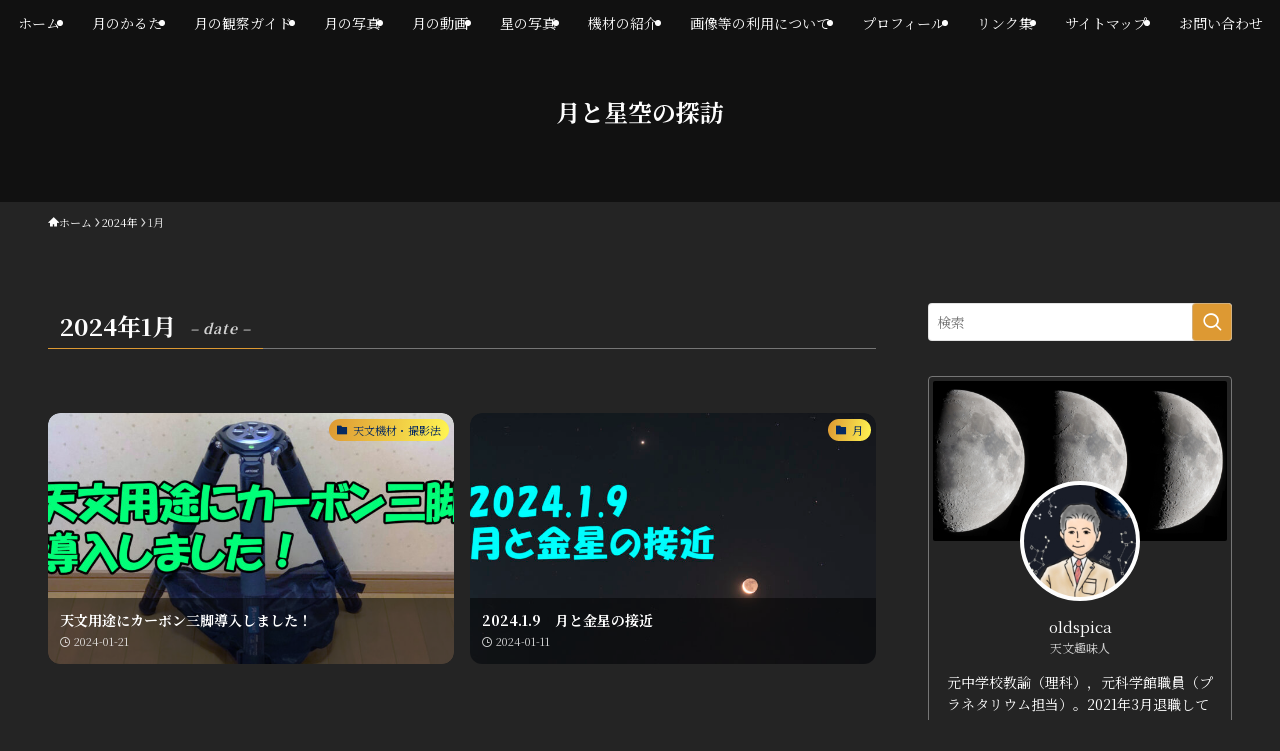

--- FILE ---
content_type: text/html; charset=UTF-8
request_url: https://tukihosi-tan.com/date/2024/01/
body_size: 17012
content:
<!DOCTYPE html>
<html dir="ltr" lang="ja" prefix="og: https://ogp.me/ns#" data-loaded="false" data-scrolled="false" data-spmenu="closed">
<head>
<meta charset="utf-8">
<meta name="format-detection" content="telephone=no">
<meta http-equiv="X-UA-Compatible" content="IE=edge">
<meta name="viewport" content="width=device-width, viewport-fit=cover">
<title>1月, 2024 - 月と星空の探訪</title>

		<!-- All in One SEO 4.9.2 - aioseo.com -->
	<meta name="robots" content="max-image-preview:large" />
	<meta name="google-site-verification" content="wE04GBEak6_uReBWRYofnNXG_hiuHfAGXK4f3LXK90U" />
	<link rel="canonical" href="https://tukihosi-tan.com/date/2024/01/" />
	<meta name="generator" content="All in One SEO (AIOSEO) 4.9.2" />
		<script type="application/ld+json" class="aioseo-schema">
			{"@context":"https:\/\/schema.org","@graph":[{"@type":"BreadcrumbList","@id":"https:\/\/tukihosi-tan.com\/date\/2024\/01\/#breadcrumblist","itemListElement":[{"@type":"ListItem","@id":"https:\/\/tukihosi-tan.com#listItem","position":1,"name":"Home","item":"https:\/\/tukihosi-tan.com","nextItem":{"@type":"ListItem","@id":"https:\/\/tukihosi-tan.com\/date\/2024\/#listItem","name":2024}},{"@type":"ListItem","@id":"https:\/\/tukihosi-tan.com\/date\/2024\/#listItem","position":2,"name":2024,"item":"https:\/\/tukihosi-tan.com\/date\/2024\/","nextItem":{"@type":"ListItem","@id":"https:\/\/tukihosi-tan.com\/date\/2024\/01\/#listItem","name":"01"},"previousItem":{"@type":"ListItem","@id":"https:\/\/tukihosi-tan.com#listItem","name":"Home"}},{"@type":"ListItem","@id":"https:\/\/tukihosi-tan.com\/date\/2024\/01\/#listItem","position":3,"name":"01","previousItem":{"@type":"ListItem","@id":"https:\/\/tukihosi-tan.com\/date\/2024\/#listItem","name":2024}}]},{"@type":"CollectionPage","@id":"https:\/\/tukihosi-tan.com\/date\/2024\/01\/#collectionpage","url":"https:\/\/tukihosi-tan.com\/date\/2024\/01\/","name":"1\u6708, 2024 - \u6708\u3068\u661f\u7a7a\u306e\u63a2\u8a2a","inLanguage":"ja","isPartOf":{"@id":"https:\/\/tukihosi-tan.com\/#website"},"breadcrumb":{"@id":"https:\/\/tukihosi-tan.com\/date\/2024\/01\/#breadcrumblist"}},{"@type":"Organization","@id":"https:\/\/tukihosi-tan.com\/#organization","name":"\u6708\u3068\u661f\u7a7a\u306e\u63a2\u8a2a","url":"https:\/\/tukihosi-tan.com\/","sameAs":["https:\/\/x.com\/oldspica"]},{"@type":"WebSite","@id":"https:\/\/tukihosi-tan.com\/#website","url":"https:\/\/tukihosi-tan.com\/","name":"\u6708\u3068\u661f\u7a7a\u306e\u63a2\u8a2a","inLanguage":"ja","publisher":{"@id":"https:\/\/tukihosi-tan.com\/#organization"}}]}
		</script>
		<!-- All in One SEO -->

<link rel="alternate" type="application/rss+xml" title="月と星空の探訪 &raquo; フィード" href="https://tukihosi-tan.com/feed/" />
<link rel="alternate" type="application/rss+xml" title="月と星空の探訪 &raquo; コメントフィード" href="https://tukihosi-tan.com/comments/feed/" />

<!-- SEO SIMPLE PACK 3.6.2 -->
<meta name="robots" content="noindex">
<meta name="description" content="2024年1月の記事一覧ページです。">
<meta name="keywords" content="月面,クレーター,望遠鏡,天体写真,天体観測">
<link rel="canonical" href="https://tukihosi-tan.com/date/2024/01/">
<meta property="og:locale" content="ja_JP">
<meta property="og:type" content="website">
<meta property="og:image" content="https://tukihosi-tan.com/wp-content/uploads/2021/07/月210420_top-1.jpg">
<meta property="og:title" content="2024年1月 | 月と星空の探訪">
<meta property="og:description" content="2024年1月の記事一覧ページです。">
<meta property="og:url" content="https://tukihosi-tan.com/date/2024/01/">
<meta property="og:site_name" content="月と星空の探訪">
<meta name="twitter:card" content="summary_large_image">
<meta name="twitter:site" content="oldspica">
<!-- Google Analytics (gtag.js) -->
<script async src="https://www.googletagmanager.com/gtag/js?id=UA-203071418-1"></script>
<script>
	window.dataLayer = window.dataLayer || [];
	function gtag(){dataLayer.push(arguments);}
	gtag("js", new Date());
	gtag("config", "UA-203071418-1");
</script>
	<!-- / SEO SIMPLE PACK -->

		<!-- This site uses the Google Analytics by MonsterInsights plugin v9.11.1 - Using Analytics tracking - https://www.monsterinsights.com/ -->
		<!-- Note: MonsterInsights is not currently configured on this site. The site owner needs to authenticate with Google Analytics in the MonsterInsights settings panel. -->
					<!-- No tracking code set -->
				<!-- / Google Analytics by MonsterInsights -->
		<style id='wp-img-auto-sizes-contain-inline-css' type='text/css'>
img:is([sizes=auto i],[sizes^="auto," i]){contain-intrinsic-size:3000px 1500px}
/*# sourceURL=wp-img-auto-sizes-contain-inline-css */
</style>
<style id='wp-block-library-inline-css' type='text/css'>
:root{--wp-block-synced-color:#7a00df;--wp-block-synced-color--rgb:122,0,223;--wp-bound-block-color:var(--wp-block-synced-color);--wp-editor-canvas-background:#ddd;--wp-admin-theme-color:#007cba;--wp-admin-theme-color--rgb:0,124,186;--wp-admin-theme-color-darker-10:#006ba1;--wp-admin-theme-color-darker-10--rgb:0,107,160.5;--wp-admin-theme-color-darker-20:#005a87;--wp-admin-theme-color-darker-20--rgb:0,90,135;--wp-admin-border-width-focus:2px}@media (min-resolution:192dpi){:root{--wp-admin-border-width-focus:1.5px}}.wp-element-button{cursor:pointer}:root .has-very-light-gray-background-color{background-color:#eee}:root .has-very-dark-gray-background-color{background-color:#313131}:root .has-very-light-gray-color{color:#eee}:root .has-very-dark-gray-color{color:#313131}:root .has-vivid-green-cyan-to-vivid-cyan-blue-gradient-background{background:linear-gradient(135deg,#00d084,#0693e3)}:root .has-purple-crush-gradient-background{background:linear-gradient(135deg,#34e2e4,#4721fb 50%,#ab1dfe)}:root .has-hazy-dawn-gradient-background{background:linear-gradient(135deg,#faaca8,#dad0ec)}:root .has-subdued-olive-gradient-background{background:linear-gradient(135deg,#fafae1,#67a671)}:root .has-atomic-cream-gradient-background{background:linear-gradient(135deg,#fdd79a,#004a59)}:root .has-nightshade-gradient-background{background:linear-gradient(135deg,#330968,#31cdcf)}:root .has-midnight-gradient-background{background:linear-gradient(135deg,#020381,#2874fc)}:root{--wp--preset--font-size--normal:16px;--wp--preset--font-size--huge:42px}.has-regular-font-size{font-size:1em}.has-larger-font-size{font-size:2.625em}.has-normal-font-size{font-size:var(--wp--preset--font-size--normal)}.has-huge-font-size{font-size:var(--wp--preset--font-size--huge)}.has-text-align-center{text-align:center}.has-text-align-left{text-align:left}.has-text-align-right{text-align:right}.has-fit-text{white-space:nowrap!important}#end-resizable-editor-section{display:none}.aligncenter{clear:both}.items-justified-left{justify-content:flex-start}.items-justified-center{justify-content:center}.items-justified-right{justify-content:flex-end}.items-justified-space-between{justify-content:space-between}.screen-reader-text{border:0;clip-path:inset(50%);height:1px;margin:-1px;overflow:hidden;padding:0;position:absolute;width:1px;word-wrap:normal!important}.screen-reader-text:focus{background-color:#ddd;clip-path:none;color:#444;display:block;font-size:1em;height:auto;left:5px;line-height:normal;padding:15px 23px 14px;text-decoration:none;top:5px;width:auto;z-index:100000}html :where(.has-border-color){border-style:solid}html :where([style*=border-top-color]){border-top-style:solid}html :where([style*=border-right-color]){border-right-style:solid}html :where([style*=border-bottom-color]){border-bottom-style:solid}html :where([style*=border-left-color]){border-left-style:solid}html :where([style*=border-width]){border-style:solid}html :where([style*=border-top-width]){border-top-style:solid}html :where([style*=border-right-width]){border-right-style:solid}html :where([style*=border-bottom-width]){border-bottom-style:solid}html :where([style*=border-left-width]){border-left-style:solid}html :where(img[class*=wp-image-]){height:auto;max-width:100%}:where(figure){margin:0 0 1em}html :where(.is-position-sticky){--wp-admin--admin-bar--position-offset:var(--wp-admin--admin-bar--height,0px)}@media screen and (max-width:600px){html :where(.is-position-sticky){--wp-admin--admin-bar--position-offset:0px}}

/*# sourceURL=wp-block-library-inline-css */
</style><style id='global-styles-inline-css' type='text/css'>
:root{--wp--preset--aspect-ratio--square: 1;--wp--preset--aspect-ratio--4-3: 4/3;--wp--preset--aspect-ratio--3-4: 3/4;--wp--preset--aspect-ratio--3-2: 3/2;--wp--preset--aspect-ratio--2-3: 2/3;--wp--preset--aspect-ratio--16-9: 16/9;--wp--preset--aspect-ratio--9-16: 9/16;--wp--preset--color--black: #000;--wp--preset--color--cyan-bluish-gray: #abb8c3;--wp--preset--color--white: #fff;--wp--preset--color--pale-pink: #f78da7;--wp--preset--color--vivid-red: #cf2e2e;--wp--preset--color--luminous-vivid-orange: #ff6900;--wp--preset--color--luminous-vivid-amber: #fcb900;--wp--preset--color--light-green-cyan: #7bdcb5;--wp--preset--color--vivid-green-cyan: #00d084;--wp--preset--color--pale-cyan-blue: #8ed1fc;--wp--preset--color--vivid-cyan-blue: #0693e3;--wp--preset--color--vivid-purple: #9b51e0;--wp--preset--color--swl-main: var(--color_main);--wp--preset--color--swl-main-thin: var(--color_main_thin);--wp--preset--color--swl-gray: var(--color_gray);--wp--preset--color--swl-deep-01: var(--color_deep01);--wp--preset--color--swl-deep-02: var(--color_deep02);--wp--preset--color--swl-deep-03: var(--color_deep03);--wp--preset--color--swl-deep-04: var(--color_deep04);--wp--preset--color--swl-pale-01: var(--color_pale01);--wp--preset--color--swl-pale-02: var(--color_pale02);--wp--preset--color--swl-pale-03: var(--color_pale03);--wp--preset--color--swl-pale-04: var(--color_pale04);--wp--preset--gradient--vivid-cyan-blue-to-vivid-purple: linear-gradient(135deg,rgb(6,147,227) 0%,rgb(155,81,224) 100%);--wp--preset--gradient--light-green-cyan-to-vivid-green-cyan: linear-gradient(135deg,rgb(122,220,180) 0%,rgb(0,208,130) 100%);--wp--preset--gradient--luminous-vivid-amber-to-luminous-vivid-orange: linear-gradient(135deg,rgb(252,185,0) 0%,rgb(255,105,0) 100%);--wp--preset--gradient--luminous-vivid-orange-to-vivid-red: linear-gradient(135deg,rgb(255,105,0) 0%,rgb(207,46,46) 100%);--wp--preset--gradient--very-light-gray-to-cyan-bluish-gray: linear-gradient(135deg,rgb(238,238,238) 0%,rgb(169,184,195) 100%);--wp--preset--gradient--cool-to-warm-spectrum: linear-gradient(135deg,rgb(74,234,220) 0%,rgb(151,120,209) 20%,rgb(207,42,186) 40%,rgb(238,44,130) 60%,rgb(251,105,98) 80%,rgb(254,248,76) 100%);--wp--preset--gradient--blush-light-purple: linear-gradient(135deg,rgb(255,206,236) 0%,rgb(152,150,240) 100%);--wp--preset--gradient--blush-bordeaux: linear-gradient(135deg,rgb(254,205,165) 0%,rgb(254,45,45) 50%,rgb(107,0,62) 100%);--wp--preset--gradient--luminous-dusk: linear-gradient(135deg,rgb(255,203,112) 0%,rgb(199,81,192) 50%,rgb(65,88,208) 100%);--wp--preset--gradient--pale-ocean: linear-gradient(135deg,rgb(255,245,203) 0%,rgb(182,227,212) 50%,rgb(51,167,181) 100%);--wp--preset--gradient--electric-grass: linear-gradient(135deg,rgb(202,248,128) 0%,rgb(113,206,126) 100%);--wp--preset--gradient--midnight: linear-gradient(135deg,rgb(2,3,129) 0%,rgb(40,116,252) 100%);--wp--preset--font-size--small: 0.9em;--wp--preset--font-size--medium: 1.1em;--wp--preset--font-size--large: 1.25em;--wp--preset--font-size--x-large: 42px;--wp--preset--font-size--xs: 0.75em;--wp--preset--font-size--huge: 1.6em;--wp--preset--spacing--20: 0.44rem;--wp--preset--spacing--30: 0.67rem;--wp--preset--spacing--40: 1rem;--wp--preset--spacing--50: 1.5rem;--wp--preset--spacing--60: 2.25rem;--wp--preset--spacing--70: 3.38rem;--wp--preset--spacing--80: 5.06rem;--wp--preset--shadow--natural: 6px 6px 9px rgba(0, 0, 0, 0.2);--wp--preset--shadow--deep: 12px 12px 50px rgba(0, 0, 0, 0.4);--wp--preset--shadow--sharp: 6px 6px 0px rgba(0, 0, 0, 0.2);--wp--preset--shadow--outlined: 6px 6px 0px -3px rgb(255, 255, 255), 6px 6px rgb(0, 0, 0);--wp--preset--shadow--crisp: 6px 6px 0px rgb(0, 0, 0);}:where(.is-layout-flex){gap: 0.5em;}:where(.is-layout-grid){gap: 0.5em;}body .is-layout-flex{display: flex;}.is-layout-flex{flex-wrap: wrap;align-items: center;}.is-layout-flex > :is(*, div){margin: 0;}body .is-layout-grid{display: grid;}.is-layout-grid > :is(*, div){margin: 0;}:where(.wp-block-columns.is-layout-flex){gap: 2em;}:where(.wp-block-columns.is-layout-grid){gap: 2em;}:where(.wp-block-post-template.is-layout-flex){gap: 1.25em;}:where(.wp-block-post-template.is-layout-grid){gap: 1.25em;}.has-black-color{color: var(--wp--preset--color--black) !important;}.has-cyan-bluish-gray-color{color: var(--wp--preset--color--cyan-bluish-gray) !important;}.has-white-color{color: var(--wp--preset--color--white) !important;}.has-pale-pink-color{color: var(--wp--preset--color--pale-pink) !important;}.has-vivid-red-color{color: var(--wp--preset--color--vivid-red) !important;}.has-luminous-vivid-orange-color{color: var(--wp--preset--color--luminous-vivid-orange) !important;}.has-luminous-vivid-amber-color{color: var(--wp--preset--color--luminous-vivid-amber) !important;}.has-light-green-cyan-color{color: var(--wp--preset--color--light-green-cyan) !important;}.has-vivid-green-cyan-color{color: var(--wp--preset--color--vivid-green-cyan) !important;}.has-pale-cyan-blue-color{color: var(--wp--preset--color--pale-cyan-blue) !important;}.has-vivid-cyan-blue-color{color: var(--wp--preset--color--vivid-cyan-blue) !important;}.has-vivid-purple-color{color: var(--wp--preset--color--vivid-purple) !important;}.has-black-background-color{background-color: var(--wp--preset--color--black) !important;}.has-cyan-bluish-gray-background-color{background-color: var(--wp--preset--color--cyan-bluish-gray) !important;}.has-white-background-color{background-color: var(--wp--preset--color--white) !important;}.has-pale-pink-background-color{background-color: var(--wp--preset--color--pale-pink) !important;}.has-vivid-red-background-color{background-color: var(--wp--preset--color--vivid-red) !important;}.has-luminous-vivid-orange-background-color{background-color: var(--wp--preset--color--luminous-vivid-orange) !important;}.has-luminous-vivid-amber-background-color{background-color: var(--wp--preset--color--luminous-vivid-amber) !important;}.has-light-green-cyan-background-color{background-color: var(--wp--preset--color--light-green-cyan) !important;}.has-vivid-green-cyan-background-color{background-color: var(--wp--preset--color--vivid-green-cyan) !important;}.has-pale-cyan-blue-background-color{background-color: var(--wp--preset--color--pale-cyan-blue) !important;}.has-vivid-cyan-blue-background-color{background-color: var(--wp--preset--color--vivid-cyan-blue) !important;}.has-vivid-purple-background-color{background-color: var(--wp--preset--color--vivid-purple) !important;}.has-black-border-color{border-color: var(--wp--preset--color--black) !important;}.has-cyan-bluish-gray-border-color{border-color: var(--wp--preset--color--cyan-bluish-gray) !important;}.has-white-border-color{border-color: var(--wp--preset--color--white) !important;}.has-pale-pink-border-color{border-color: var(--wp--preset--color--pale-pink) !important;}.has-vivid-red-border-color{border-color: var(--wp--preset--color--vivid-red) !important;}.has-luminous-vivid-orange-border-color{border-color: var(--wp--preset--color--luminous-vivid-orange) !important;}.has-luminous-vivid-amber-border-color{border-color: var(--wp--preset--color--luminous-vivid-amber) !important;}.has-light-green-cyan-border-color{border-color: var(--wp--preset--color--light-green-cyan) !important;}.has-vivid-green-cyan-border-color{border-color: var(--wp--preset--color--vivid-green-cyan) !important;}.has-pale-cyan-blue-border-color{border-color: var(--wp--preset--color--pale-cyan-blue) !important;}.has-vivid-cyan-blue-border-color{border-color: var(--wp--preset--color--vivid-cyan-blue) !important;}.has-vivid-purple-border-color{border-color: var(--wp--preset--color--vivid-purple) !important;}.has-vivid-cyan-blue-to-vivid-purple-gradient-background{background: var(--wp--preset--gradient--vivid-cyan-blue-to-vivid-purple) !important;}.has-light-green-cyan-to-vivid-green-cyan-gradient-background{background: var(--wp--preset--gradient--light-green-cyan-to-vivid-green-cyan) !important;}.has-luminous-vivid-amber-to-luminous-vivid-orange-gradient-background{background: var(--wp--preset--gradient--luminous-vivid-amber-to-luminous-vivid-orange) !important;}.has-luminous-vivid-orange-to-vivid-red-gradient-background{background: var(--wp--preset--gradient--luminous-vivid-orange-to-vivid-red) !important;}.has-very-light-gray-to-cyan-bluish-gray-gradient-background{background: var(--wp--preset--gradient--very-light-gray-to-cyan-bluish-gray) !important;}.has-cool-to-warm-spectrum-gradient-background{background: var(--wp--preset--gradient--cool-to-warm-spectrum) !important;}.has-blush-light-purple-gradient-background{background: var(--wp--preset--gradient--blush-light-purple) !important;}.has-blush-bordeaux-gradient-background{background: var(--wp--preset--gradient--blush-bordeaux) !important;}.has-luminous-dusk-gradient-background{background: var(--wp--preset--gradient--luminous-dusk) !important;}.has-pale-ocean-gradient-background{background: var(--wp--preset--gradient--pale-ocean) !important;}.has-electric-grass-gradient-background{background: var(--wp--preset--gradient--electric-grass) !important;}.has-midnight-gradient-background{background: var(--wp--preset--gradient--midnight) !important;}.has-small-font-size{font-size: var(--wp--preset--font-size--small) !important;}.has-medium-font-size{font-size: var(--wp--preset--font-size--medium) !important;}.has-large-font-size{font-size: var(--wp--preset--font-size--large) !important;}.has-x-large-font-size{font-size: var(--wp--preset--font-size--x-large) !important;}
/*# sourceURL=global-styles-inline-css */
</style>

<link rel='stylesheet' id='swell-icons-css' href='https://tukihosi-tan.com/wp-content/themes/swell/build/css/swell-icons.css?ver=2.16.0' type='text/css' media='all' />
<link rel='stylesheet' id='main_style-css' href='https://tukihosi-tan.com/wp-content/themes/swell/build/css/main.css?ver=2.16.0' type='text/css' media='all' />
<link rel='stylesheet' id='swell_blocks-css' href='https://tukihosi-tan.com/wp-content/themes/swell/build/css/blocks.css?ver=2.16.0' type='text/css' media='all' />
<style id='swell_custom-inline-css' type='text/css'>
:root{--swl-fz--content:4vw;--swl-font_family:"Noto Serif JP", "Hiragino Mincho ProN", serif;--swl-font_weight:400;--color_main:#dd9933;--color_text:#fdfdfd;--color_link:#3fd2ff;--color_htag:#dd9933;--color_bg:#242424;--color_gradient1:#d8ffff;--color_gradient2:#87e7ff;--color_main_thin:rgba(255, 191, 64, 0.05 );--color_main_dark:rgba(166, 115, 38, 1 );--color_list_check:#dd9933;--color_list_num:#dd9933;--color_list_good:#86dd7b;--color_list_triangle:#f4e03a;--color_list_bad:#f36060;--color_faq_q:#d55656;--color_faq_a:#6599b7;--color_icon_good:#3cd250;--color_icon_good_bg:#ecffe9;--color_icon_bad:#4b73eb;--color_icon_bad_bg:#eafaff;--color_icon_info:#f578b4;--color_icon_info_bg:#fff0fa;--color_icon_announce:#ffa537;--color_icon_announce_bg:#fff5f0;--color_icon_pen:#7a7a7a;--color_icon_pen_bg:#f7f7f7;--color_icon_book:#787364;--color_icon_book_bg:#f8f6ef;--color_icon_point:#ffa639;--color_icon_check:#86d67c;--color_icon_batsu:#f36060;--color_icon_hatena:#5295cc;--color_icon_caution:#f7da38;--color_icon_memo:#84878a;--color_deep01:#e26868;--color_deep02:#7192ed;--color_deep03:#75e550;--color_deep04:#f09f4d;--color_pale01:#fff2f0;--color_pale02:#f3f8fd;--color_pale03:#f1f9ee;--color_pale04:#fdf9ee;--color_mark_blue:#3d75a5;--color_mark_green:#7ca385;--color_mark_yellow:#bcbf35;--color_mark_orange:#bc8a16;--border01:solid 1px var(--color_main);--border02:double 4px var(--color_main);--border03:dashed 2px var(--color_border);--border04:solid 4px var(--color_gray);--card_posts_thumb_ratio:56.25%;--list_posts_thumb_ratio:61.805%;--big_posts_thumb_ratio:56.25%;--thumb_posts_thumb_ratio:61.805%;--blogcard_thumb_ratio:56.25%;--color_header_bg:#111111;--color_header_text:#fdfdfd;--color_footer_bg:#111111;--color_footer_text:#fdfdfd;--container_size:1920px;--article_size:940px;--logo_size_sp:48px;--logo_size_pc:100px;--logo_size_pcfix:50px;}.swl-cell-bg[data-icon="doubleCircle"]{--cell-icon-color:#ffc977}.swl-cell-bg[data-icon="circle"]{--cell-icon-color:#94e29c}.swl-cell-bg[data-icon="triangle"]{--cell-icon-color:#eeda2f}.swl-cell-bg[data-icon="close"]{--cell-icon-color:#ec9191}.swl-cell-bg[data-icon="hatena"]{--cell-icon-color:#93c9da}.swl-cell-bg[data-icon="check"]{--cell-icon-color:#94e29c}.swl-cell-bg[data-icon="line"]{--cell-icon-color:#9b9b9b}.cap_box[data-colset="col1"]{--capbox-color:#f48c46;--capbox-color--bg:#423c29}.cap_box[data-colset="col2"]{--capbox-color:#4692f4;--capbox-color--bg:#222930}.cap_box[data-colset="col3"]{--capbox-color:#2fcd90;--capbox-color--bg:#eafaf2}.red_{--the-btn-color:#e07435;--the-btn-color2:#ffbc49;--the-solid-shadow: rgba(168, 87, 40, 1 )}.blue_{--the-btn-color:#2275c9;--the-btn-color2:#35eaff;--the-solid-shadow: rgba(26, 88, 151, 1 )}.green_{--the-btn-color:#3eb23c;--the-btn-color2:#7bf7bd;--the-solid-shadow: rgba(47, 134, 45, 1 )}.is-style-btn_normal{--the-btn-radius:80px}.is-style-btn_solid{--the-btn-radius:80px}.is-style-btn_shiny{--the-btn-radius:80px}.is-style-btn_line{--the-btn-radius:80px}.post_content blockquote{padding:1.5em 2em 1.5em 3em}.post_content blockquote::before{content:"";display:block;width:5px;height:calc(100% - 3em);top:1.5em;left:1.5em;border-left:solid 1px rgba(180,180,180,.75);border-right:solid 1px rgba(180,180,180,.75);}.mark_blue{background:var(--color_mark_blue)}.mark_green{background:var(--color_mark_green)}.mark_yellow{background:var(--color_mark_yellow)}.mark_orange{background:var(--color_mark_orange)}[class*="is-style-icon_"]{border-style:solid;border-width:1px;background:none}[class*="is-style-big_icon_"]{border-width:2px;border-style:solid}[data-col="gray"] .c-balloon__text{background:#f7f7f7;border-color:#ccc}[data-col="gray"] .c-balloon__before{border-right-color:#f7f7f7}[data-col="green"] .c-balloon__text{background:#d1f8c2;border-color:#9ddd93}[data-col="green"] .c-balloon__before{border-right-color:#d1f8c2}[data-col="blue"] .c-balloon__text{background:#e2f6ff;border-color:#93d2f0}[data-col="blue"] .c-balloon__before{border-right-color:#e2f6ff}[data-col="red"] .c-balloon__text{background:#ffebeb;border-color:#f48789}[data-col="red"] .c-balloon__before{border-right-color:#ffebeb}[data-col="yellow"] .c-balloon__text{background:#f9f7d2;border-color:#fbe593}[data-col="yellow"] .c-balloon__before{border-right-color:#f9f7d2}.-type-list2 .p-postList__body::after,.-type-big .p-postList__body::after{content: "READ MORE »";}.c-postThumb__cat{background-color:#dd9933;color:#062a60;background: repeating-linear-gradient(100deg, #dd9933 0, rgba(255, 245, 82, 1 ) 100%)}.post_content h2:where(:not([class^="swell-block-"]):not(.faq_q):not(.p-postList__title)){border-top:solid 2px var(--color_htag);border-bottom:solid 2px var(--color_htag);padding:1em .75em}.post_content h2:where(:not([class^="swell-block-"]):not(.faq_q):not(.p-postList__title))::before{position:absolute;display:block;pointer-events:none}.post_content h3:where(:not([class^="swell-block-"]):not(.faq_q):not(.p-postList__title)){padding:0 .5em .5em}.post_content h3:where(:not([class^="swell-block-"]):not(.faq_q):not(.p-postList__title))::before{content:"";width:100%;height:2px;background: repeating-linear-gradient(90deg, var(--color_htag) 0%, var(--color_htag) 29.3%, rgba(255, 191, 64, 0.2 ) 29.3%, rgba(255, 191, 64, 0.2 ) 100%)}.post_content h4:where(:not([class^="swell-block-"]):not(.faq_q):not(.p-postList__title)){padding:0 0 0 16px;border-left:solid 2px var(--color_htag)}.l-header__menuBtn{order:1}.l-header__customBtn{order:3}.c-gnav a::after{background:var(--color_main);width:100%;height:2px;transform:scaleX(0)}.p-spHeadMenu .menu-item.-current{border-bottom-color:var(--color_main)}.c-gnav > li:hover > a::after,.c-gnav > .-current > a::after{transform: scaleX(1)}.c-gnav .sub-menu{color:#333;background:#fff}#pagetop{border-radius:50%}#fix_tocbtn{border-radius:50%}.c-widget__title.-spmenu{border-left:solid 2px var(--color_main);padding:0em .75em}.c-widget__title.-footer{padding:.5em}.c-widget__title.-footer::before{content:"";bottom:0;left:0;width:40%;z-index:1;background:var(--color_main)}.c-widget__title.-footer::after{content:"";bottom:0;left:0;width:100%;background:var(--color_border)}.c-secTitle{border-left:solid 2px var(--color_main);padding:0em .75em}.p-spMenu{color:#fdfdfd}.p-spMenu__inner::before{background:#111111;opacity:0.9}.p-spMenu__overlay{background:#000;opacity:0.6}[class*="page-numbers"]{border-radius:50%;margin:4px;color:var(--color_main);border: solid 1px var(--color_main)}.l-topTitleArea.c-filterLayer::before{background-color:#000;opacity:0.2;content:""}@media screen and (min-width: 960px){:root{}}@media screen and (max-width: 959px){:root{}.l-header__logo{order:2;text-align:center}}@media screen and (min-width: 600px){:root{--swl-fz--content:16px;}}@media screen and (max-width: 599px){:root{}}@media (min-width: 1148px) {.alignwide{left:-100px;width:calc(100% + 200px);}}@media (max-width: 1148px) {.-sidebar-off .swell-block-fullWide__inner.l-container .alignwide{left:0px;width:100%;}}:root{--swl-radius--2:2px;--swl-radius--4:4px;--swl-radius--8:8px}.c-categoryList__link,.c-tagList__link,.tag-cloud-link{border-radius:16px;padding:6px 10px}.-related .p-postList__thumb,.is-style-bg_gray,.is-style-bg_main,.is-style-bg_main_thin,.is-style-bg_stripe,.is-style-border_dg,.is-style-border_dm,.is-style-border_sg,.is-style-border_sm,.is-style-dent_box,.is-style-note_box,.is-style-stitch,[class*=is-style-big_icon_],input[type=number],input[type=text],textarea{border-radius:4px}.-ps-style-img .p-postList__link,.-type-thumb .p-postList__link,.p-postList__thumb{border-radius:12px;overflow:hidden;z-index:0}.c-widget .-type-list.-w-ranking .p-postList__item:before{border-radius:16px;left:2px;top:2px}.c-widget .-type-card.-w-ranking .p-postList__item:before{border-radius:0 0 4px 4px}.c-postThumb__cat{border-radius:16px;margin:.5em;padding:0 8px}.cap_box_ttl{border-radius:2px 2px 0 0}.cap_box_content{border-radius:0 0 2px 2px}.cap_box.is-style-small_ttl .cap_box_content{border-radius:0 2px 2px 2px}.cap_box.is-style-inner .cap_box_content,.cap_box.is-style-onborder_ttl .cap_box_content,.cap_box.is-style-onborder_ttl2 .cap_box_content,.cap_box.is-style-onborder_ttl2 .cap_box_ttl,.cap_box.is-style-shadow{border-radius:2px}.is-style-more_btn a,.p-postList__body:after,.submit{border-radius:40px}@media (min-width:960px){#sidebar .-type-list .p-postList__thumb{border-radius:8px}}@media not all and (min-width:960px){.-ps-style-img .p-postList__link,.-type-thumb .p-postList__link,.p-postList__thumb{border-radius:8px}}.p-spHeadMenu{text-align:center}.p-spHeadMenu .sub-menu{display:none}.p-spHeadMenu .menu-item{-webkit-backface-visibility:hidden;backface-visibility:hidden;border-bottom:2px solid transparent;flex-shrink:0;font-size:12px;height:36px;padding:0;width:auto}.p-spHeadMenu .menu-item.-current{border-bottom-color:currentcolor}.p-spHeadMenu a{display:block;line-height:36px;padding:0 12px;text-decoration:none}.l-header__spNav.swiper:not(.swiper-initialized) .p-spHeadMenu{visibility:hidden}.l-header__spNav a{color:var(--color_header_text)}.l-header__spNav[data-loop="0"] .p-spHeadMenu{display:flex;overflow-x:auto}.l-header__spNav[data-loop="0"] .menu-item:first-child{margin-left:auto}.l-header__spNav[data-loop="0"] .menu-item:last-child{margin-right:auto}@media (min-width:960px){.l-header__spNav{display:none}}@media (min-width:960px){.-parallel .l-header__inner{display:flex;flex-wrap:wrap;max-width:100%;padding-left:0;padding-right:0}.-parallel .l-header__logo{text-align:center;width:100%}.-parallel .l-header__logo .c-catchphrase{font-size:12px;line-height:1;margin-top:16px}.-parallel .l-header__gnav{width:100%}.-parallel .l-header__gnav .c-gnav{justify-content:center}.-parallel .l-header__gnav .c-gnav>li>a{padding:16px}.-parallel .c-headLogo.-txt,.-parallel .w-header{justify-content:center}.-parallel .w-header{margin-bottom:8px;margin-top:8px}.-parallel-bottom .l-header__inner{padding-top:8px}.-parallel-bottom .l-header__logo{order:1;padding:16px 0}.-parallel-bottom .w-header{order:2}.-parallel-bottom .l-header__gnav{order:3}.-parallel-top .l-header__inner{padding-bottom:8px}.-parallel-top .l-header__gnav{order:1}.-parallel-top .l-header__logo{order:2;padding:16px 0}.-parallel-top .w-header{order:3}.l-header.-parallel .w-header{width:100%}.l-fixHeader.-parallel .l-fixHeader__gnav{margin-left:auto}}.c-submenuToggleBtn:after{content:"";height:100%;left:0;position:absolute;top:0;width:100%;z-index:0}.c-submenuToggleBtn{cursor:pointer;display:block;height:2em;line-height:2;position:absolute;right:8px;text-align:center;top:50%;-webkit-transform:translateY(-50%);transform:translateY(-50%);width:2em;z-index:1}.c-submenuToggleBtn:before{content:"\e910";display:inline-block;font-family:icomoon;font-size:14px;transition:-webkit-transform .25s;transition:transform .25s;transition:transform .25s,-webkit-transform .25s}.c-submenuToggleBtn:after{border:1px solid;opacity:.15;transition:background-color .25s}.c-submenuToggleBtn.is-opened:before{-webkit-transform:rotate(-180deg);transform:rotate(-180deg)}.widget_categories>ul>.cat-item>a,.wp-block-categories-list>li>a{padding-left:1.75em}.c-listMenu a{padding:.75em .5em;position:relative}.c-gnav .sub-menu a:not(:last-child),.c-listMenu a:not(:last-child){padding-right:40px}.c-gnav .sub-menu .sub-menu{box-shadow:none}.c-gnav .sub-menu .sub-menu,.c-listMenu .children,.c-listMenu .sub-menu{height:0;margin:0;opacity:0;overflow:hidden;position:relative;transition:.25s}.c-gnav .sub-menu .sub-menu.is-opened,.c-listMenu .children.is-opened,.c-listMenu .sub-menu.is-opened{height:auto;opacity:1;visibility:visible}.c-gnav .sub-menu .sub-menu a,.c-listMenu .children a,.c-listMenu .sub-menu a{font-size:.9em;padding-left:1.5em}.c-gnav .sub-menu .sub-menu ul a,.c-listMenu .children ul a,.c-listMenu .sub-menu ul a{padding-left:2.25em}@media (min-width:600px){.c-submenuToggleBtn{height:28px;line-height:28px;transition:background-color .25s;width:28px}}@media (min-width:960px){.c-submenuToggleBtn:hover:after{background-color:currentcolor}}:root{--color_content_bg:var(--color_bg);}@media screen and (min-width: 960px){:root{}.c-widget__title.-side{border-left:solid 2px var(--color_main);padding:0em .75em}}@media screen and (max-width: 959px){:root{}.c-widget__title.-side{text-align:center;padding:.25em 3.5em;}.c-widget__title.-side::before{content:"";top:50%;width:2em;background:currentColor;left:1em}.c-widget__title.-side::after{content:"";top:50%;width:2em;background:currentColor;right:1em}}@media screen and (min-width: 600px){:root{}}@media screen and (max-width: 599px){:root{}}.swell-block-fullWide__inner.l-container{--swl-fw_inner_pad:var(--swl-pad_container,0px)}@media (min-width:960px){.-sidebar-on .l-content .alignfull,.-sidebar-on .l-content .alignwide{left:-16px;width:calc(100% + 32px)}.swell-block-fullWide__inner.l-article{--swl-fw_inner_pad:var(--swl-pad_post_content,0px)}.-sidebar-on .swell-block-fullWide__inner .alignwide{left:0;width:100%}.-sidebar-on .swell-block-fullWide__inner .alignfull{left:calc(0px - var(--swl-fw_inner_pad, 0))!important;margin-left:0!important;margin-right:0!important;width:calc(100% + var(--swl-fw_inner_pad, 0)*2)!important}}
/*# sourceURL=swell_custom-inline-css */
</style>
<link rel='stylesheet' id='swell-parts/footer-css' href='https://tukihosi-tan.com/wp-content/themes/swell/build/css/modules/parts/footer.css?ver=2.16.0' type='text/css' media='all' />
<link rel='stylesheet' id='swell-page/archive-css' href='https://tukihosi-tan.com/wp-content/themes/swell/build/css/modules/page/archive.css?ver=2.16.0' type='text/css' media='all' />
<style id='classic-theme-styles-inline-css' type='text/css'>
/*! This file is auto-generated */
.wp-block-button__link{color:#fff;background-color:#32373c;border-radius:9999px;box-shadow:none;text-decoration:none;padding:calc(.667em + 2px) calc(1.333em + 2px);font-size:1.125em}.wp-block-file__button{background:#32373c;color:#fff;text-decoration:none}
/*# sourceURL=/wp-includes/css/classic-themes.min.css */
</style>

<link href="https://fonts.googleapis.com/css?family=Noto+Serif+JP:400,700&#038;display=swap" rel="stylesheet">
<noscript><link href="https://tukihosi-tan.com/wp-content/themes/swell/build/css/noscript.css" rel="stylesheet"></noscript>
<link rel="https://api.w.org/" href="https://tukihosi-tan.com/wp-json/" /><!-- Analytics by WP Statistics - https://wp-statistics.com -->
<link rel="icon" href="https://tukihosi-tan.com/wp-content/uploads/2021/07/cropped-サイトアイコン-32x32.png" sizes="32x32" />
<link rel="icon" href="https://tukihosi-tan.com/wp-content/uploads/2021/07/cropped-サイトアイコン-192x192.png" sizes="192x192" />
<link rel="apple-touch-icon" href="https://tukihosi-tan.com/wp-content/uploads/2021/07/cropped-サイトアイコン-180x180.png" />
<meta name="msapplication-TileImage" content="https://tukihosi-tan.com/wp-content/uploads/2021/07/cropped-サイトアイコン-270x270.png" />

<link rel="stylesheet" href="https://tukihosi-tan.com/wp-content/themes/swell/build/css/print.css" media="print" >
<script data-ad-client="ca-pub-5706045390806672" async src="https://pagead2.googlesyndication.com/pagead/js/adsbygoogle.js"></script>
</head>
<body>
<div id="body_wrap" class="archive date wp-theme-swell -index-off -sidebar-on -frame-off" >
<div id="sp_menu" class="p-spMenu -left">
	<div class="p-spMenu__inner">
		<div class="p-spMenu__closeBtn">
			<button class="c-iconBtn -menuBtn c-plainBtn" data-onclick="toggleMenu" aria-label="メニューを閉じる">
				<i class="c-iconBtn__icon icon-close-thin"></i>
			</button>
		</div>
		<div class="p-spMenu__body">
			<div class="c-widget__title -spmenu">
				MENU			</div>
			<div class="p-spMenu__nav">
				<ul class="c-spnav c-listMenu"><li class="menu-item menu-item-type-custom menu-item-object-custom menu-item-home menu-item-1461"><a href="http://tukihosi-tan.com/">ホーム</a></li>
<li class="menu-item menu-item-type-post_type menu-item-object-page menu-item-2781"><a href="https://tukihosi-tan.com/m_karuta/">月のかるた</a></li>
<li class="menu-item menu-item-type-post_type menu-item-object-page menu-item-has-children menu-item-1465"><a href="https://tukihosi-tan.com/moon-guide/">月の観察ガイド<button class="c-submenuToggleBtn c-plainBtn" data-onclick="toggleSubmenu" aria-label="サブメニューを開閉する"></button></a>
<ul class="sub-menu">
	<li class="menu-item menu-item-type-post_type menu-item-object-page menu-item-1466"><a href="https://tukihosi-tan.com/moon-guide/ma2/">～月齢２</a></li>
	<li class="menu-item menu-item-type-post_type menu-item-object-page menu-item-1467"><a href="https://tukihosi-tan.com/moon-guide/ma3-4/">月齢３～４</a></li>
	<li class="menu-item menu-item-type-post_type menu-item-object-page menu-item-1468"><a href="https://tukihosi-tan.com/moon-guide/ma5-6/">月齢５～６</a></li>
	<li class="menu-item menu-item-type-post_type menu-item-object-page menu-item-1469"><a href="https://tukihosi-tan.com/moon-guide/ma7-8/">月齢７～８</a></li>
	<li class="menu-item menu-item-type-post_type menu-item-object-page menu-item-1470"><a href="https://tukihosi-tan.com/moon-guide/ma9-10/">月齢９～１０</a></li>
	<li class="menu-item menu-item-type-post_type menu-item-object-page menu-item-1471"><a href="https://tukihosi-tan.com/moon-guide/ma11-12/">月齢１１～１２</a></li>
	<li class="menu-item menu-item-type-post_type menu-item-object-page menu-item-1472"><a href="https://tukihosi-tan.com/moon-guide/ma13-14/">月齢１３～１４</a></li>
	<li class="menu-item menu-item-type-post_type menu-item-object-page menu-item-1473"><a href="https://tukihosi-tan.com/moon-guide/ma15/">月齢１５前後＿満月</a></li>
	<li class="menu-item menu-item-type-post_type menu-item-object-page menu-item-1474"><a href="https://tukihosi-tan.com/moon-guide/ma16-17/">月齢１６～１７</a></li>
	<li class="menu-item menu-item-type-post_type menu-item-object-page menu-item-1475"><a href="https://tukihosi-tan.com/moon-guide/ma18-19/">月齢１８～１９</a></li>
	<li class="menu-item menu-item-type-post_type menu-item-object-page menu-item-1476"><a href="https://tukihosi-tan.com/moon-guide/ma20-21/">月齢２０～２１</a></li>
	<li class="menu-item menu-item-type-post_type menu-item-object-page menu-item-1477"><a href="https://tukihosi-tan.com/moon-guide/ma22-23/">月齢２２～２３</a></li>
	<li class="menu-item menu-item-type-post_type menu-item-object-page menu-item-1478"><a href="https://tukihosi-tan.com/moon-guide/ma24-25/">月齢２４～２５</a></li>
	<li class="menu-item menu-item-type-post_type menu-item-object-page menu-item-1479"><a href="https://tukihosi-tan.com/moon-guide/ma26-27/">月齢２６～２７</a></li>
	<li class="menu-item menu-item-type-post_type menu-item-object-page menu-item-1480"><a href="https://tukihosi-tan.com/moon-guide/ma28/">月齢２８～</a></li>
</ul>
</li>
<li class="menu-item menu-item-type-post_type menu-item-object-page menu-item-has-children menu-item-1463"><a href="https://tukihosi-tan.com/moon-photo/">月の写真<button class="c-submenuToggleBtn c-plainBtn" data-onclick="toggleSubmenu" aria-label="サブメニューを開閉する"></button></a>
<ul class="sub-menu">
	<li class="menu-item menu-item-type-post_type menu-item-object-page menu-item-1481"><a href="https://tukihosi-tan.com/moon-photo/mosaic/">月全景_高解像写真</a></li>
	<li class="menu-item menu-item-type-post_type menu-item-object-page menu-item-1482"><a href="https://tukihosi-tan.com/moon-photo/earthshine/">地球照</a></li>
	<li class="menu-item menu-item-type-post_type menu-item-object-page menu-item-1484"><a href="https://tukihosi-tan.com/moon-photo/moon-conj/">月と惑星の接近</a></li>
	<li class="menu-item menu-item-type-post_type menu-item-object-page menu-item-1485"><a href="https://tukihosi-tan.com/moon-photo/compare/">月の比較写真 他</a></li>
	<li class="menu-item menu-item-type-post_type menu-item-object-page menu-item-1483"><a href="https://tukihosi-tan.com/moon-photo/solar-ec/">日食</a></li>
	<li class="menu-item menu-item-type-post_type menu-item-object-page menu-item-1487"><a href="https://tukihosi-tan.com/moon-photo/luner-ec/">月食</a></li>
	<li class="menu-item menu-item-type-post_type menu-item-object-page menu-item-1486"><a href="https://tukihosi-tan.com/moon-photo/luner-x/">月面Ｘ</a></li>
	<li class="menu-item menu-item-type-post_type menu-item-object-page menu-item-3431"><a href="https://tukihosi-tan.com/moon-photo/lunar-su/">月面ス</a></li>
</ul>
</li>
<li class="menu-item menu-item-type-post_type menu-item-object-page menu-item-has-children menu-item-1464"><a href="https://tukihosi-tan.com/moon-movie/">月の動画<button class="c-submenuToggleBtn c-plainBtn" data-onclick="toggleSubmenu" aria-label="サブメニューを開閉する"></button></a>
<ul class="sub-menu">
	<li class="menu-item menu-item-type-post_type menu-item-object-page menu-item-2445"><a href="https://tukihosi-tan.com/moon-movie/tele-image2/">望遠鏡イメージ（月齢別）</a></li>
	<li class="menu-item menu-item-type-post_type menu-item-object-page menu-item-1490"><a href="https://tukihosi-tan.com/moon-movie/moon-motion/">月の動き</a></li>
	<li class="menu-item menu-item-type-post_type menu-item-object-page menu-item-1489"><a href="https://tukihosi-tan.com/moon-movie/sozai/">動画素材</a></li>
	<li class="menu-item menu-item-type-post_type menu-item-object-page menu-item-1488"><a href="https://tukihosi-tan.com/moon-movie/movie-other/">動画その他</a></li>
</ul>
</li>
<li class="menu-item menu-item-type-post_type menu-item-object-page menu-item-has-children menu-item-1462"><a href="https://tukihosi-tan.com/star-photo/">星の写真<button class="c-submenuToggleBtn c-plainBtn" data-onclick="toggleSubmenu" aria-label="サブメニューを開閉する"></button></a>
<ul class="sub-menu">
	<li class="menu-item menu-item-type-post_type menu-item-object-page menu-item-has-children menu-item-1497"><a href="https://tukihosi-tan.com/star-photo/planet/">惑星<button class="c-submenuToggleBtn c-plainBtn" data-onclick="toggleSubmenu" aria-label="サブメニューを開閉する"></button></a>
	<ul class="sub-menu">
		<li class="menu-item menu-item-type-post_type menu-item-object-page menu-item-1502"><a href="https://tukihosi-tan.com/star-photo/planet/mars/">火星</a></li>
		<li class="menu-item menu-item-type-post_type menu-item-object-page menu-item-1501"><a href="https://tukihosi-tan.com/star-photo/planet/jupiter/">木星</a></li>
		<li class="menu-item menu-item-type-post_type menu-item-object-page menu-item-1498"><a href="https://tukihosi-tan.com/star-photo/planet/saturn/">土星</a></li>
		<li class="menu-item menu-item-type-post_type menu-item-object-page menu-item-1500"><a href="https://tukihosi-tan.com/star-photo/planet/comp/">惑星の比較</a></li>
		<li class="menu-item menu-item-type-post_type menu-item-object-page menu-item-1499"><a href="https://tukihosi-tan.com/star-photo/planet/conj/">惑星の接近</a></li>
	</ul>
</li>
	<li class="menu-item menu-item-type-post_type menu-item-object-page menu-item-1492"><a href="https://tukihosi-tan.com/star-photo/transit/">太陽面通過</a></li>
	<li class="menu-item menu-item-type-post_type menu-item-object-page menu-item-1493"><a href="https://tukihosi-tan.com/star-photo/comet/">彗星</a></li>
	<li class="menu-item menu-item-type-post_type menu-item-object-page menu-item-1510"><a href="https://tukihosi-tan.com/star-photo/meteor/">流星</a></li>
	<li class="menu-item menu-item-type-post_type menu-item-object-page menu-item-has-children menu-item-1494"><a href="https://tukihosi-tan.com/star-photo/stars/">恒星<button class="c-submenuToggleBtn c-plainBtn" data-onclick="toggleSubmenu" aria-label="サブメニューを開閉する"></button></a>
	<ul class="sub-menu">
		<li class="menu-item menu-item-type-post_type menu-item-object-page menu-item-1495"><a href="https://tukihosi-tan.com/star-photo/stars/first-mag/">一等星</a></li>
		<li class="menu-item menu-item-type-post_type menu-item-object-page menu-item-1496"><a href="https://tukihosi-tan.com/star-photo/stars/binary/">二重星</a></li>
	</ul>
</li>
	<li class="menu-item menu-item-type-post_type menu-item-object-page menu-item-1506"><a href="https://tukihosi-tan.com/star-photo/conste/">星座</a></li>
	<li class="menu-item menu-item-type-post_type menu-item-object-page menu-item-has-children menu-item-1503"><a href="https://tukihosi-tan.com/star-photo/cluster/">星団<button class="c-submenuToggleBtn c-plainBtn" data-onclick="toggleSubmenu" aria-label="サブメニューを開閉する"></button></a>
	<ul class="sub-menu">
		<li class="menu-item menu-item-type-post_type menu-item-object-page menu-item-1504"><a href="https://tukihosi-tan.com/star-photo/cluster/open/">散開星団</a></li>
		<li class="menu-item menu-item-type-post_type menu-item-object-page menu-item-1505"><a href="https://tukihosi-tan.com/star-photo/cluster/globular/">球状星団</a></li>
	</ul>
</li>
	<li class="menu-item menu-item-type-post_type menu-item-object-page menu-item-has-children menu-item-1507"><a href="https://tukihosi-tan.com/star-photo/nebula/">星雲<button class="c-submenuToggleBtn c-plainBtn" data-onclick="toggleSubmenu" aria-label="サブメニューを開閉する"></button></a>
	<ul class="sub-menu">
		<li class="menu-item menu-item-type-post_type menu-item-object-page menu-item-1508"><a href="https://tukihosi-tan.com/star-photo/nebula/planetary/">惑星状星雲・超新星残骸</a></li>
		<li class="menu-item menu-item-type-post_type menu-item-object-page menu-item-1509"><a href="https://tukihosi-tan.com/star-photo/nebula/diffuse/">散光星雲</a></li>
	</ul>
</li>
	<li class="menu-item menu-item-type-post_type menu-item-object-page menu-item-1511"><a href="https://tukihosi-tan.com/star-photo/galaxy/">銀河</a></li>
</ul>
</li>
<li class="menu-item menu-item-type-post_type menu-item-object-page menu-item-1537"><a href="https://tukihosi-tan.com/%e6%a9%9f%e6%9d%90%e3%81%ae%e7%b4%b9%e4%bb%8b/">機材の紹介</a></li>
<li class="menu-item menu-item-type-post_type menu-item-object-page menu-item-1546"><a href="https://tukihosi-tan.com/%e7%94%bb%e5%83%8f%e7%ad%89%e3%81%ae%e5%88%a9%e7%94%a8%e3%81%ab%e3%81%a4%e3%81%84%e3%81%a6/">画像等の利用について</a></li>
<li class="menu-item menu-item-type-post_type menu-item-object-page menu-item-1531"><a href="https://tukihosi-tan.com/%e3%83%97%e3%83%ad%e3%83%95%e3%82%a3%e3%83%bc%e3%83%ab/">プロフィール</a></li>
<li class="menu-item menu-item-type-post_type menu-item-object-page menu-item-1780"><a href="https://tukihosi-tan.com/link/">リンク集</a></li>
<li class="menu-item menu-item-type-post_type menu-item-object-page menu-item-1671"><a href="https://tukihosi-tan.com/?page_id=1669">サイトマップ</a></li>
<li class="menu-item menu-item-type-post_type menu-item-object-page menu-item-1553"><a href="https://tukihosi-tan.com/contact/">お問い合わせ</a></li>
</ul>			</div>
					</div>
	</div>
	<div class="p-spMenu__overlay c-overlay" data-onclick="toggleMenu"></div>
</div>
<header id="header" class="l-header -parallel -parallel-top" data-spfix="0">
		<div class="l-header__inner l-container">
		<div class="l-header__logo">
			<div class="c-headLogo -txt"><a href="https://tukihosi-tan.com/" title="月と星空の探訪" class="c-headLogo__link" rel="home">月と星空の探訪</a></div>							<div class="c-catchphrase u-thin"></div>
					</div>
		<nav id="gnav" class="l-header__gnav c-gnavWrap">
					<ul class="c-gnav">
			<li class="menu-item menu-item-type-custom menu-item-object-custom menu-item-home menu-item-1461"><a href="http://tukihosi-tan.com/"><span class="ttl">ホーム</span></a></li>
<li class="menu-item menu-item-type-post_type menu-item-object-page menu-item-2781"><a href="https://tukihosi-tan.com/m_karuta/"><span class="ttl">月のかるた</span></a></li>
<li class="menu-item menu-item-type-post_type menu-item-object-page menu-item-has-children menu-item-1465"><a href="https://tukihosi-tan.com/moon-guide/"><span class="ttl">月の観察ガイド</span><button class="c-submenuToggleBtn c-plainBtn" data-onclick="toggleSubmenu" aria-label="サブメニューを開閉する"></button></a>
<ul class="sub-menu">
	<li class="menu-item menu-item-type-post_type menu-item-object-page menu-item-1466"><a href="https://tukihosi-tan.com/moon-guide/ma2/"><span class="ttl">～月齢２</span></a></li>
	<li class="menu-item menu-item-type-post_type menu-item-object-page menu-item-1467"><a href="https://tukihosi-tan.com/moon-guide/ma3-4/"><span class="ttl">月齢３～４</span></a></li>
	<li class="menu-item menu-item-type-post_type menu-item-object-page menu-item-1468"><a href="https://tukihosi-tan.com/moon-guide/ma5-6/"><span class="ttl">月齢５～６</span></a></li>
	<li class="menu-item menu-item-type-post_type menu-item-object-page menu-item-1469"><a href="https://tukihosi-tan.com/moon-guide/ma7-8/"><span class="ttl">月齢７～８</span></a></li>
	<li class="menu-item menu-item-type-post_type menu-item-object-page menu-item-1470"><a href="https://tukihosi-tan.com/moon-guide/ma9-10/"><span class="ttl">月齢９～１０</span></a></li>
	<li class="menu-item menu-item-type-post_type menu-item-object-page menu-item-1471"><a href="https://tukihosi-tan.com/moon-guide/ma11-12/"><span class="ttl">月齢１１～１２</span></a></li>
	<li class="menu-item menu-item-type-post_type menu-item-object-page menu-item-1472"><a href="https://tukihosi-tan.com/moon-guide/ma13-14/"><span class="ttl">月齢１３～１４</span></a></li>
	<li class="menu-item menu-item-type-post_type menu-item-object-page menu-item-1473"><a href="https://tukihosi-tan.com/moon-guide/ma15/"><span class="ttl">月齢１５前後＿満月</span></a></li>
	<li class="menu-item menu-item-type-post_type menu-item-object-page menu-item-1474"><a href="https://tukihosi-tan.com/moon-guide/ma16-17/"><span class="ttl">月齢１６～１７</span></a></li>
	<li class="menu-item menu-item-type-post_type menu-item-object-page menu-item-1475"><a href="https://tukihosi-tan.com/moon-guide/ma18-19/"><span class="ttl">月齢１８～１９</span></a></li>
	<li class="menu-item menu-item-type-post_type menu-item-object-page menu-item-1476"><a href="https://tukihosi-tan.com/moon-guide/ma20-21/"><span class="ttl">月齢２０～２１</span></a></li>
	<li class="menu-item menu-item-type-post_type menu-item-object-page menu-item-1477"><a href="https://tukihosi-tan.com/moon-guide/ma22-23/"><span class="ttl">月齢２２～２３</span></a></li>
	<li class="menu-item menu-item-type-post_type menu-item-object-page menu-item-1478"><a href="https://tukihosi-tan.com/moon-guide/ma24-25/"><span class="ttl">月齢２４～２５</span></a></li>
	<li class="menu-item menu-item-type-post_type menu-item-object-page menu-item-1479"><a href="https://tukihosi-tan.com/moon-guide/ma26-27/"><span class="ttl">月齢２６～２７</span></a></li>
	<li class="menu-item menu-item-type-post_type menu-item-object-page menu-item-1480"><a href="https://tukihosi-tan.com/moon-guide/ma28/"><span class="ttl">月齢２８～</span></a></li>
</ul>
</li>
<li class="menu-item menu-item-type-post_type menu-item-object-page menu-item-has-children menu-item-1463"><a href="https://tukihosi-tan.com/moon-photo/"><span class="ttl">月の写真</span><button class="c-submenuToggleBtn c-plainBtn" data-onclick="toggleSubmenu" aria-label="サブメニューを開閉する"></button></a>
<ul class="sub-menu">
	<li class="menu-item menu-item-type-post_type menu-item-object-page menu-item-1481"><a href="https://tukihosi-tan.com/moon-photo/mosaic/"><span class="ttl">月全景_高解像写真</span></a></li>
	<li class="menu-item menu-item-type-post_type menu-item-object-page menu-item-1482"><a href="https://tukihosi-tan.com/moon-photo/earthshine/"><span class="ttl">地球照</span></a></li>
	<li class="menu-item menu-item-type-post_type menu-item-object-page menu-item-1484"><a href="https://tukihosi-tan.com/moon-photo/moon-conj/"><span class="ttl">月と惑星の接近</span></a></li>
	<li class="menu-item menu-item-type-post_type menu-item-object-page menu-item-1485"><a href="https://tukihosi-tan.com/moon-photo/compare/"><span class="ttl">月の比較写真 他</span></a></li>
	<li class="menu-item menu-item-type-post_type menu-item-object-page menu-item-1483"><a href="https://tukihosi-tan.com/moon-photo/solar-ec/"><span class="ttl">日食</span></a></li>
	<li class="menu-item menu-item-type-post_type menu-item-object-page menu-item-1487"><a href="https://tukihosi-tan.com/moon-photo/luner-ec/"><span class="ttl">月食</span></a></li>
	<li class="menu-item menu-item-type-post_type menu-item-object-page menu-item-1486"><a href="https://tukihosi-tan.com/moon-photo/luner-x/"><span class="ttl">月面Ｘ</span></a></li>
	<li class="menu-item menu-item-type-post_type menu-item-object-page menu-item-3431"><a href="https://tukihosi-tan.com/moon-photo/lunar-su/"><span class="ttl">月面ス</span></a></li>
</ul>
</li>
<li class="menu-item menu-item-type-post_type menu-item-object-page menu-item-has-children menu-item-1464"><a href="https://tukihosi-tan.com/moon-movie/"><span class="ttl">月の動画</span><button class="c-submenuToggleBtn c-plainBtn" data-onclick="toggleSubmenu" aria-label="サブメニューを開閉する"></button></a>
<ul class="sub-menu">
	<li class="menu-item menu-item-type-post_type menu-item-object-page menu-item-2445"><a href="https://tukihosi-tan.com/moon-movie/tele-image2/"><span class="ttl">望遠鏡イメージ（月齢別）</span></a></li>
	<li class="menu-item menu-item-type-post_type menu-item-object-page menu-item-1490"><a href="https://tukihosi-tan.com/moon-movie/moon-motion/"><span class="ttl">月の動き</span></a></li>
	<li class="menu-item menu-item-type-post_type menu-item-object-page menu-item-1489"><a href="https://tukihosi-tan.com/moon-movie/sozai/"><span class="ttl">動画素材</span></a></li>
	<li class="menu-item menu-item-type-post_type menu-item-object-page menu-item-1488"><a href="https://tukihosi-tan.com/moon-movie/movie-other/"><span class="ttl">動画その他</span></a></li>
</ul>
</li>
<li class="menu-item menu-item-type-post_type menu-item-object-page menu-item-has-children menu-item-1462"><a href="https://tukihosi-tan.com/star-photo/"><span class="ttl">星の写真</span><button class="c-submenuToggleBtn c-plainBtn" data-onclick="toggleSubmenu" aria-label="サブメニューを開閉する"></button></a>
<ul class="sub-menu">
	<li class="menu-item menu-item-type-post_type menu-item-object-page menu-item-has-children menu-item-1497"><a href="https://tukihosi-tan.com/star-photo/planet/"><span class="ttl">惑星</span><button class="c-submenuToggleBtn c-plainBtn" data-onclick="toggleSubmenu" aria-label="サブメニューを開閉する"></button></a>
	<ul class="sub-menu">
		<li class="menu-item menu-item-type-post_type menu-item-object-page menu-item-1502"><a href="https://tukihosi-tan.com/star-photo/planet/mars/"><span class="ttl">火星</span></a></li>
		<li class="menu-item menu-item-type-post_type menu-item-object-page menu-item-1501"><a href="https://tukihosi-tan.com/star-photo/planet/jupiter/"><span class="ttl">木星</span></a></li>
		<li class="menu-item menu-item-type-post_type menu-item-object-page menu-item-1498"><a href="https://tukihosi-tan.com/star-photo/planet/saturn/"><span class="ttl">土星</span></a></li>
		<li class="menu-item menu-item-type-post_type menu-item-object-page menu-item-1500"><a href="https://tukihosi-tan.com/star-photo/planet/comp/"><span class="ttl">惑星の比較</span></a></li>
		<li class="menu-item menu-item-type-post_type menu-item-object-page menu-item-1499"><a href="https://tukihosi-tan.com/star-photo/planet/conj/"><span class="ttl">惑星の接近</span></a></li>
	</ul>
</li>
	<li class="menu-item menu-item-type-post_type menu-item-object-page menu-item-1492"><a href="https://tukihosi-tan.com/star-photo/transit/"><span class="ttl">太陽面通過</span></a></li>
	<li class="menu-item menu-item-type-post_type menu-item-object-page menu-item-1493"><a href="https://tukihosi-tan.com/star-photo/comet/"><span class="ttl">彗星</span></a></li>
	<li class="menu-item menu-item-type-post_type menu-item-object-page menu-item-1510"><a href="https://tukihosi-tan.com/star-photo/meteor/"><span class="ttl">流星</span></a></li>
	<li class="menu-item menu-item-type-post_type menu-item-object-page menu-item-has-children menu-item-1494"><a href="https://tukihosi-tan.com/star-photo/stars/"><span class="ttl">恒星</span><button class="c-submenuToggleBtn c-plainBtn" data-onclick="toggleSubmenu" aria-label="サブメニューを開閉する"></button></a>
	<ul class="sub-menu">
		<li class="menu-item menu-item-type-post_type menu-item-object-page menu-item-1495"><a href="https://tukihosi-tan.com/star-photo/stars/first-mag/"><span class="ttl">一等星</span></a></li>
		<li class="menu-item menu-item-type-post_type menu-item-object-page menu-item-1496"><a href="https://tukihosi-tan.com/star-photo/stars/binary/"><span class="ttl">二重星</span></a></li>
	</ul>
</li>
	<li class="menu-item menu-item-type-post_type menu-item-object-page menu-item-1506"><a href="https://tukihosi-tan.com/star-photo/conste/"><span class="ttl">星座</span></a></li>
	<li class="menu-item menu-item-type-post_type menu-item-object-page menu-item-has-children menu-item-1503"><a href="https://tukihosi-tan.com/star-photo/cluster/"><span class="ttl">星団</span><button class="c-submenuToggleBtn c-plainBtn" data-onclick="toggleSubmenu" aria-label="サブメニューを開閉する"></button></a>
	<ul class="sub-menu">
		<li class="menu-item menu-item-type-post_type menu-item-object-page menu-item-1504"><a href="https://tukihosi-tan.com/star-photo/cluster/open/"><span class="ttl">散開星団</span></a></li>
		<li class="menu-item menu-item-type-post_type menu-item-object-page menu-item-1505"><a href="https://tukihosi-tan.com/star-photo/cluster/globular/"><span class="ttl">球状星団</span></a></li>
	</ul>
</li>
	<li class="menu-item menu-item-type-post_type menu-item-object-page menu-item-has-children menu-item-1507"><a href="https://tukihosi-tan.com/star-photo/nebula/"><span class="ttl">星雲</span><button class="c-submenuToggleBtn c-plainBtn" data-onclick="toggleSubmenu" aria-label="サブメニューを開閉する"></button></a>
	<ul class="sub-menu">
		<li class="menu-item menu-item-type-post_type menu-item-object-page menu-item-1508"><a href="https://tukihosi-tan.com/star-photo/nebula/planetary/"><span class="ttl">惑星状星雲・超新星残骸</span></a></li>
		<li class="menu-item menu-item-type-post_type menu-item-object-page menu-item-1509"><a href="https://tukihosi-tan.com/star-photo/nebula/diffuse/"><span class="ttl">散光星雲</span></a></li>
	</ul>
</li>
	<li class="menu-item menu-item-type-post_type menu-item-object-page menu-item-1511"><a href="https://tukihosi-tan.com/star-photo/galaxy/"><span class="ttl">銀河</span></a></li>
</ul>
</li>
<li class="menu-item menu-item-type-post_type menu-item-object-page menu-item-1537"><a href="https://tukihosi-tan.com/%e6%a9%9f%e6%9d%90%e3%81%ae%e7%b4%b9%e4%bb%8b/"><span class="ttl">機材の紹介</span></a></li>
<li class="menu-item menu-item-type-post_type menu-item-object-page menu-item-1546"><a href="https://tukihosi-tan.com/%e7%94%bb%e5%83%8f%e7%ad%89%e3%81%ae%e5%88%a9%e7%94%a8%e3%81%ab%e3%81%a4%e3%81%84%e3%81%a6/"><span class="ttl">画像等の利用について</span></a></li>
<li class="menu-item menu-item-type-post_type menu-item-object-page menu-item-1531"><a href="https://tukihosi-tan.com/%e3%83%97%e3%83%ad%e3%83%95%e3%82%a3%e3%83%bc%e3%83%ab/"><span class="ttl">プロフィール</span></a></li>
<li class="menu-item menu-item-type-post_type menu-item-object-page menu-item-1780"><a href="https://tukihosi-tan.com/link/"><span class="ttl">リンク集</span></a></li>
<li class="menu-item menu-item-type-post_type menu-item-object-page menu-item-1671"><a href="https://tukihosi-tan.com/?page_id=1669"><span class="ttl">サイトマップ</span></a></li>
<li class="menu-item menu-item-type-post_type menu-item-object-page menu-item-1553"><a href="https://tukihosi-tan.com/contact/"><span class="ttl">お問い合わせ</span></a></li>
					</ul>
			</nav>
		<div class="l-header__customBtn sp_">
			<button class="c-iconBtn c-plainBtn" data-onclick="toggleSearch" aria-label="検索ボタン">
			<i class="c-iconBtn__icon icon-search"></i>
					</button>
	</div>
<div class="l-header__menuBtn sp_">
	<button class="c-iconBtn -menuBtn c-plainBtn" data-onclick="toggleMenu" aria-label="メニューボタン">
		<i class="c-iconBtn__icon icon-menu-thin"></i>
					<span class="c-iconBtn__label">MENU</span>
			</button>
</div>
	</div>
	<div class="l-header__spNav" data-loop="0">
	<ul class="p-spHeadMenu">
		<li class="menu-item menu-item-type-custom menu-item-object-custom menu-item-home menu-item-1461 swiper-slide"><a href="http://tukihosi-tan.com/"><span>ホーム</span></a></li>
<li class="menu-item menu-item-type-post_type menu-item-object-page menu-item-2781 swiper-slide"><a href="https://tukihosi-tan.com/m_karuta/"><span>月のかるた</span></a></li>
<li class="menu-item menu-item-type-post_type menu-item-object-page menu-item-1465 swiper-slide"><a href="https://tukihosi-tan.com/moon-guide/"><span>月の観察ガイド</span></a></li>
<li class="menu-item menu-item-type-post_type menu-item-object-page menu-item-1463 swiper-slide"><a href="https://tukihosi-tan.com/moon-photo/"><span>月の写真</span></a></li>
<li class="menu-item menu-item-type-post_type menu-item-object-page menu-item-1464 swiper-slide"><a href="https://tukihosi-tan.com/moon-movie/"><span>月の動画</span></a></li>
<li class="menu-item menu-item-type-post_type menu-item-object-page menu-item-1462 swiper-slide"><a href="https://tukihosi-tan.com/star-photo/"><span>星の写真</span></a></li>
<li class="menu-item menu-item-type-post_type menu-item-object-page menu-item-1537 swiper-slide"><a href="https://tukihosi-tan.com/%e6%a9%9f%e6%9d%90%e3%81%ae%e7%b4%b9%e4%bb%8b/"><span>機材の紹介</span></a></li>
<li class="menu-item menu-item-type-post_type menu-item-object-page menu-item-1546 swiper-slide"><a href="https://tukihosi-tan.com/%e7%94%bb%e5%83%8f%e7%ad%89%e3%81%ae%e5%88%a9%e7%94%a8%e3%81%ab%e3%81%a4%e3%81%84%e3%81%a6/"><span>画像等の利用について</span></a></li>
<li class="menu-item menu-item-type-post_type menu-item-object-page menu-item-1531 swiper-slide"><a href="https://tukihosi-tan.com/%e3%83%97%e3%83%ad%e3%83%95%e3%82%a3%e3%83%bc%e3%83%ab/"><span>プロフィール</span></a></li>
<li class="menu-item menu-item-type-post_type menu-item-object-page menu-item-1780 swiper-slide"><a href="https://tukihosi-tan.com/link/"><span>リンク集</span></a></li>
<li class="menu-item menu-item-type-post_type menu-item-object-page menu-item-1671 swiper-slide"><a href="https://tukihosi-tan.com/?page_id=1669"><span>サイトマップ</span></a></li>
<li class="menu-item menu-item-type-post_type menu-item-object-page menu-item-1553 swiper-slide"><a href="https://tukihosi-tan.com/contact/"><span>お問い合わせ</span></a></li>
	</ul>
</div>
</header>
<div id="breadcrumb" class="p-breadcrumb"><ol class="p-breadcrumb__list l-container"><li class="p-breadcrumb__item"><a href="https://tukihosi-tan.com/" class="p-breadcrumb__text"><span class="__home icon-home"> ホーム</span></a></li><li class="p-breadcrumb__item"><a href="https://tukihosi-tan.com/date/2024/" class="p-breadcrumb__text"><span>2024年</span></a></li><li class="p-breadcrumb__item"><span class="p-breadcrumb__text">1月</span></li></ol></div><div id="content" class="l-content l-container" >
<main id="main_content" class="l-mainContent l-article">
	<div class="l-mainContent__inner">
		<h1 class="c-pageTitle" data-style="b_bottom"><span class="c-pageTitle__inner">2024年1月<small class="c-pageTitle__subTitle u-fz-14">– date –</small></span></h1>		<div class="p-archiveContent u-mt-40">
			<ul class="p-postList -type-thumb -pc-col2 -sp-col1"><li class="p-postList__item">
	<a href="https://tukihosi-tan.com/device/3600/" class="p-postList__link">
		<div class="p-postList__thumb c-postThumb">
	<figure class="c-postThumb__figure">
		<img width="1024" height="576"  src="[data-uri]" alt="" class="c-postThumb__img u-obf-cover lazyload" sizes="(min-width: 960px) 400px, 100vw" data-src="https://tukihosi-tan.com/wp-content/uploads/2024/01/三脚_アイキャッチ-のコピー-1024x576.jpg" data-srcset="https://tukihosi-tan.com/wp-content/uploads/2024/01/三脚_アイキャッチ-のコピー-1024x576.jpg 1024w, https://tukihosi-tan.com/wp-content/uploads/2024/01/三脚_アイキャッチ-のコピー-300x169.jpg 300w, https://tukihosi-tan.com/wp-content/uploads/2024/01/三脚_アイキャッチ-のコピー-768x432.jpg 768w, https://tukihosi-tan.com/wp-content/uploads/2024/01/三脚_アイキャッチ-のコピー-1536x864.jpg 1536w, https://tukihosi-tan.com/wp-content/uploads/2024/01/三脚_アイキャッチ-のコピー.jpg 1920w" data-aspectratio="1024/576" ><noscript><img src="https://tukihosi-tan.com/wp-content/uploads/2024/01/三脚_アイキャッチ-のコピー-1024x576.jpg" class="c-postThumb__img u-obf-cover" alt=""></noscript>	</figure>
			<span class="c-postThumb__cat icon-folder" data-cat-id="5">天文機材・撮影法</span>
	</div>
					<div class="p-postList__body">
				<h2 class="p-postList__title">天文用途にカーボン三脚導入しました！</h2>								<div class="p-postList__meta">
					<div class="p-postList__times c-postTimes u-thin">
	<time class="c-postTimes__posted icon-posted" datetime="2024-01-21" aria-label="公開日">2024-01-21</time></div>
				</div>
			</div>
			</a>
</li>
<li class="p-postList__item">
	<a href="https://tukihosi-tan.com/moon/3585/" class="p-postList__link">
		<div class="p-postList__thumb c-postThumb">
	<figure class="c-postThumb__figure">
		<img width="1024" height="576"  src="[data-uri]" alt="" class="c-postThumb__img u-obf-cover lazyload" sizes="(min-width: 960px) 400px, 100vw" data-src="https://tukihosi-tan.com/wp-content/uploads/2024/01/240109_月と金星アイキャッチ-のコピー-1024x576.jpg" data-srcset="https://tukihosi-tan.com/wp-content/uploads/2024/01/240109_月と金星アイキャッチ-のコピー-1024x576.jpg 1024w, https://tukihosi-tan.com/wp-content/uploads/2024/01/240109_月と金星アイキャッチ-のコピー-300x169.jpg 300w, https://tukihosi-tan.com/wp-content/uploads/2024/01/240109_月と金星アイキャッチ-のコピー-768x432.jpg 768w, https://tukihosi-tan.com/wp-content/uploads/2024/01/240109_月と金星アイキャッチ-のコピー-1536x864.jpg 1536w, https://tukihosi-tan.com/wp-content/uploads/2024/01/240109_月と金星アイキャッチ-のコピー.jpg 1920w" data-aspectratio="1024/576" ><noscript><img src="https://tukihosi-tan.com/wp-content/uploads/2024/01/240109_月と金星アイキャッチ-のコピー-1024x576.jpg" class="c-postThumb__img u-obf-cover" alt=""></noscript>	</figure>
			<span class="c-postThumb__cat icon-folder" data-cat-id="1">月</span>
	</div>
					<div class="p-postList__body">
				<h2 class="p-postList__title">2024.1.9　月と金星の接近</h2>								<div class="p-postList__meta">
					<div class="p-postList__times c-postTimes u-thin">
	<time class="c-postTimes__posted icon-posted" datetime="2024-01-11" aria-label="公開日">2024-01-11</time></div>
				</div>
			</div>
			</a>
</li>
</ul><div class="c-pagination">
<span class="page-numbers current">1</span></div>
		</div>
	</div>
</main>
<aside id="sidebar" class="l-sidebar">
	<div id="search-2" class="c-widget widget_search"><form role="search" method="get" class="c-searchForm" action="https://tukihosi-tan.com/" role="search">
	<input type="text" value="" name="s" class="c-searchForm__s s" placeholder="検索" aria-label="検索ワード">
	<button type="submit" class="c-searchForm__submit icon-search hov-opacity u-bg-main" value="search" aria-label="検索を実行する"></button>
</form>
</div><div id="swell_prof_widget-3" class="c-widget widget_swell_prof_widget"><div class="p-profileBox">
			<figure class="p-profileBox__bg">
			<img width="1500" height="500"  src="[data-uri]" alt="" class="p-profileBox__bgImg lazyload" sizes="(max-width: 959px) 100vw, 320px" data-src="https://tukihosi-tan.com/wp-content/uploads/2021/07/back_photo_pf.jpg" data-srcset="https://tukihosi-tan.com/wp-content/uploads/2021/07/back_photo_pf.jpg 1500w, https://tukihosi-tan.com/wp-content/uploads/2021/07/back_photo_pf-300x100.jpg 300w, https://tukihosi-tan.com/wp-content/uploads/2021/07/back_photo_pf-1024x341.jpg 1024w, https://tukihosi-tan.com/wp-content/uploads/2021/07/back_photo_pf-768x256.jpg 768w" data-aspectratio="1500/500" ><noscript><img src="https://tukihosi-tan.com/wp-content/uploads/2021/07/back_photo_pf.jpg" class="p-profileBox__bgImg" alt=""></noscript>		</figure>
				<figure class="p-profileBox__icon">
			<img width="120" height="120"  src="[data-uri]" alt="" class="p-profileBox__iconImg lazyload" sizes="(max-width: 120px) 100vw, 120px" data-src="https://tukihosi-tan.com/wp-content/uploads/2021/07/oldspica_color_W-300x300.jpg" data-srcset="https://tukihosi-tan.com/wp-content/uploads/2021/07/oldspica_color_W-300x300.jpg 300w, https://tukihosi-tan.com/wp-content/uploads/2021/07/oldspica_color_W-1024x1024.jpg 1024w, https://tukihosi-tan.com/wp-content/uploads/2021/07/oldspica_color_W-150x150.jpg 150w, https://tukihosi-tan.com/wp-content/uploads/2021/07/oldspica_color_W-768x768.jpg 768w, https://tukihosi-tan.com/wp-content/uploads/2021/07/oldspica_color_W.jpg 1080w" data-aspectratio="120/120" ><noscript><img src="https://tukihosi-tan.com/wp-content/uploads/2021/07/oldspica_color_W-300x300.jpg" class="p-profileBox__iconImg" alt=""></noscript>		</figure>
		<div class="p-profileBox__name u-fz-m">
		oldspica	</div>
			<div class="p-profileBox__job u-thin">
			天文趣味人		</div>
				<div class="p-profileBox__text">
			元中学校教諭（理科），元科学館職員（プラネタリウム担当）。2021年3月退職して現在フリー。特に月のコンテンツに力を入れています。星好きな人や学校の先生，科学館・天文台の皆様のお役に立てれば幸いです。					</div>
		<ul class="c-iconList p-profileBox__iconList">
						<li class="c-iconList__item -twitter-x">
						<a href="https://twitter.com/oldspica" target="_blank" rel="noopener" class="c-iconList__link u-fz-16 hov-flash" aria-label="twitter-x">
							<i class="c-iconList__icon icon-twitter-x" role="presentation"></i>
						</a>
					</li>
									<li class="c-iconList__item -youtube">
						<a href="https://www.youtube.com/channel/UC2zsG8sgieyLGBSw_0IgXvA" target="_blank" rel="noopener" class="c-iconList__link u-fz-16 hov-flash" aria-label="youtube">
							<i class="c-iconList__icon icon-youtube" role="presentation"></i>
						</a>
					</li>
									<li class="c-iconList__item -rss">
						<a href="https://demo.swell-theme.com/demo06/feed/" target="_blank" rel="noopener" class="c-iconList__link u-fz-16 hov-flash" aria-label="rss">
							<i class="c-iconList__icon icon-rss" role="presentation"></i>
						</a>
					</li>
				</ul>
</div>
</div><div id="nav_menu-2" class="c-widget c-listMenu widget_nav_menu"><div class="c-widget__title -side">メニュー</div><div class="menu-%e3%82%b0%e3%83%ad%e3%83%bc%e3%83%90%e3%83%ab%e3%83%8a%e3%83%93-container"><ul id="menu-%e3%82%b0%e3%83%ad%e3%83%bc%e3%83%90%e3%83%ab%e3%83%8a%e3%83%93-3" class="menu"><li class="menu-item menu-item-type-custom menu-item-object-custom menu-item-home menu-item-1461"><a href="http://tukihosi-tan.com/">ホーム</a></li>
<li class="menu-item menu-item-type-post_type menu-item-object-page menu-item-2781"><a href="https://tukihosi-tan.com/m_karuta/">月のかるた</a></li>
<li class="menu-item menu-item-type-post_type menu-item-object-page menu-item-has-children menu-item-1465"><a href="https://tukihosi-tan.com/moon-guide/">月の観察ガイド<button class="c-submenuToggleBtn c-plainBtn" data-onclick="toggleSubmenu" aria-label="サブメニューを開閉する"></button></a>
<ul class="sub-menu">
	<li class="menu-item menu-item-type-post_type menu-item-object-page menu-item-1466"><a href="https://tukihosi-tan.com/moon-guide/ma2/">～月齢２</a></li>
	<li class="menu-item menu-item-type-post_type menu-item-object-page menu-item-1467"><a href="https://tukihosi-tan.com/moon-guide/ma3-4/">月齢３～４</a></li>
	<li class="menu-item menu-item-type-post_type menu-item-object-page menu-item-1468"><a href="https://tukihosi-tan.com/moon-guide/ma5-6/">月齢５～６</a></li>
	<li class="menu-item menu-item-type-post_type menu-item-object-page menu-item-1469"><a href="https://tukihosi-tan.com/moon-guide/ma7-8/">月齢７～８</a></li>
	<li class="menu-item menu-item-type-post_type menu-item-object-page menu-item-1470"><a href="https://tukihosi-tan.com/moon-guide/ma9-10/">月齢９～１０</a></li>
	<li class="menu-item menu-item-type-post_type menu-item-object-page menu-item-1471"><a href="https://tukihosi-tan.com/moon-guide/ma11-12/">月齢１１～１２</a></li>
	<li class="menu-item menu-item-type-post_type menu-item-object-page menu-item-1472"><a href="https://tukihosi-tan.com/moon-guide/ma13-14/">月齢１３～１４</a></li>
	<li class="menu-item menu-item-type-post_type menu-item-object-page menu-item-1473"><a href="https://tukihosi-tan.com/moon-guide/ma15/">月齢１５前後＿満月</a></li>
	<li class="menu-item menu-item-type-post_type menu-item-object-page menu-item-1474"><a href="https://tukihosi-tan.com/moon-guide/ma16-17/">月齢１６～１７</a></li>
	<li class="menu-item menu-item-type-post_type menu-item-object-page menu-item-1475"><a href="https://tukihosi-tan.com/moon-guide/ma18-19/">月齢１８～１９</a></li>
	<li class="menu-item menu-item-type-post_type menu-item-object-page menu-item-1476"><a href="https://tukihosi-tan.com/moon-guide/ma20-21/">月齢２０～２１</a></li>
	<li class="menu-item menu-item-type-post_type menu-item-object-page menu-item-1477"><a href="https://tukihosi-tan.com/moon-guide/ma22-23/">月齢２２～２３</a></li>
	<li class="menu-item menu-item-type-post_type menu-item-object-page menu-item-1478"><a href="https://tukihosi-tan.com/moon-guide/ma24-25/">月齢２４～２５</a></li>
	<li class="menu-item menu-item-type-post_type menu-item-object-page menu-item-1479"><a href="https://tukihosi-tan.com/moon-guide/ma26-27/">月齢２６～２７</a></li>
	<li class="menu-item menu-item-type-post_type menu-item-object-page menu-item-1480"><a href="https://tukihosi-tan.com/moon-guide/ma28/">月齢２８～</a></li>
</ul>
</li>
<li class="menu-item menu-item-type-post_type menu-item-object-page menu-item-has-children menu-item-1463"><a href="https://tukihosi-tan.com/moon-photo/">月の写真<button class="c-submenuToggleBtn c-plainBtn" data-onclick="toggleSubmenu" aria-label="サブメニューを開閉する"></button></a>
<ul class="sub-menu">
	<li class="menu-item menu-item-type-post_type menu-item-object-page menu-item-1481"><a href="https://tukihosi-tan.com/moon-photo/mosaic/">月全景_高解像写真</a></li>
	<li class="menu-item menu-item-type-post_type menu-item-object-page menu-item-1482"><a href="https://tukihosi-tan.com/moon-photo/earthshine/">地球照</a></li>
	<li class="menu-item menu-item-type-post_type menu-item-object-page menu-item-1484"><a href="https://tukihosi-tan.com/moon-photo/moon-conj/">月と惑星の接近</a></li>
	<li class="menu-item menu-item-type-post_type menu-item-object-page menu-item-1485"><a href="https://tukihosi-tan.com/moon-photo/compare/">月の比較写真 他</a></li>
	<li class="menu-item menu-item-type-post_type menu-item-object-page menu-item-1483"><a href="https://tukihosi-tan.com/moon-photo/solar-ec/">日食</a></li>
	<li class="menu-item menu-item-type-post_type menu-item-object-page menu-item-1487"><a href="https://tukihosi-tan.com/moon-photo/luner-ec/">月食</a></li>
	<li class="menu-item menu-item-type-post_type menu-item-object-page menu-item-1486"><a href="https://tukihosi-tan.com/moon-photo/luner-x/">月面Ｘ</a></li>
	<li class="menu-item menu-item-type-post_type menu-item-object-page menu-item-3431"><a href="https://tukihosi-tan.com/moon-photo/lunar-su/">月面ス</a></li>
</ul>
</li>
<li class="menu-item menu-item-type-post_type menu-item-object-page menu-item-has-children menu-item-1464"><a href="https://tukihosi-tan.com/moon-movie/">月の動画<button class="c-submenuToggleBtn c-plainBtn" data-onclick="toggleSubmenu" aria-label="サブメニューを開閉する"></button></a>
<ul class="sub-menu">
	<li class="menu-item menu-item-type-post_type menu-item-object-page menu-item-2445"><a href="https://tukihosi-tan.com/moon-movie/tele-image2/">望遠鏡イメージ（月齢別）</a></li>
	<li class="menu-item menu-item-type-post_type menu-item-object-page menu-item-1490"><a href="https://tukihosi-tan.com/moon-movie/moon-motion/">月の動き</a></li>
	<li class="menu-item menu-item-type-post_type menu-item-object-page menu-item-1489"><a href="https://tukihosi-tan.com/moon-movie/sozai/">動画素材</a></li>
	<li class="menu-item menu-item-type-post_type menu-item-object-page menu-item-1488"><a href="https://tukihosi-tan.com/moon-movie/movie-other/">動画その他</a></li>
</ul>
</li>
<li class="menu-item menu-item-type-post_type menu-item-object-page menu-item-has-children menu-item-1462"><a href="https://tukihosi-tan.com/star-photo/">星の写真<button class="c-submenuToggleBtn c-plainBtn" data-onclick="toggleSubmenu" aria-label="サブメニューを開閉する"></button></a>
<ul class="sub-menu">
	<li class="menu-item menu-item-type-post_type menu-item-object-page menu-item-has-children menu-item-1497"><a href="https://tukihosi-tan.com/star-photo/planet/">惑星<button class="c-submenuToggleBtn c-plainBtn" data-onclick="toggleSubmenu" aria-label="サブメニューを開閉する"></button></a>
	<ul class="sub-menu">
		<li class="menu-item menu-item-type-post_type menu-item-object-page menu-item-1502"><a href="https://tukihosi-tan.com/star-photo/planet/mars/">火星</a></li>
		<li class="menu-item menu-item-type-post_type menu-item-object-page menu-item-1501"><a href="https://tukihosi-tan.com/star-photo/planet/jupiter/">木星</a></li>
		<li class="menu-item menu-item-type-post_type menu-item-object-page menu-item-1498"><a href="https://tukihosi-tan.com/star-photo/planet/saturn/">土星</a></li>
		<li class="menu-item menu-item-type-post_type menu-item-object-page menu-item-1500"><a href="https://tukihosi-tan.com/star-photo/planet/comp/">惑星の比較</a></li>
		<li class="menu-item menu-item-type-post_type menu-item-object-page menu-item-1499"><a href="https://tukihosi-tan.com/star-photo/planet/conj/">惑星の接近</a></li>
	</ul>
</li>
	<li class="menu-item menu-item-type-post_type menu-item-object-page menu-item-1492"><a href="https://tukihosi-tan.com/star-photo/transit/">太陽面通過</a></li>
	<li class="menu-item menu-item-type-post_type menu-item-object-page menu-item-1493"><a href="https://tukihosi-tan.com/star-photo/comet/">彗星</a></li>
	<li class="menu-item menu-item-type-post_type menu-item-object-page menu-item-1510"><a href="https://tukihosi-tan.com/star-photo/meteor/">流星</a></li>
	<li class="menu-item menu-item-type-post_type menu-item-object-page menu-item-has-children menu-item-1494"><a href="https://tukihosi-tan.com/star-photo/stars/">恒星<button class="c-submenuToggleBtn c-plainBtn" data-onclick="toggleSubmenu" aria-label="サブメニューを開閉する"></button></a>
	<ul class="sub-menu">
		<li class="menu-item menu-item-type-post_type menu-item-object-page menu-item-1495"><a href="https://tukihosi-tan.com/star-photo/stars/first-mag/">一等星</a></li>
		<li class="menu-item menu-item-type-post_type menu-item-object-page menu-item-1496"><a href="https://tukihosi-tan.com/star-photo/stars/binary/">二重星</a></li>
	</ul>
</li>
	<li class="menu-item menu-item-type-post_type menu-item-object-page menu-item-1506"><a href="https://tukihosi-tan.com/star-photo/conste/">星座</a></li>
	<li class="menu-item menu-item-type-post_type menu-item-object-page menu-item-has-children menu-item-1503"><a href="https://tukihosi-tan.com/star-photo/cluster/">星団<button class="c-submenuToggleBtn c-plainBtn" data-onclick="toggleSubmenu" aria-label="サブメニューを開閉する"></button></a>
	<ul class="sub-menu">
		<li class="menu-item menu-item-type-post_type menu-item-object-page menu-item-1504"><a href="https://tukihosi-tan.com/star-photo/cluster/open/">散開星団</a></li>
		<li class="menu-item menu-item-type-post_type menu-item-object-page menu-item-1505"><a href="https://tukihosi-tan.com/star-photo/cluster/globular/">球状星団</a></li>
	</ul>
</li>
	<li class="menu-item menu-item-type-post_type menu-item-object-page menu-item-has-children menu-item-1507"><a href="https://tukihosi-tan.com/star-photo/nebula/">星雲<button class="c-submenuToggleBtn c-plainBtn" data-onclick="toggleSubmenu" aria-label="サブメニューを開閉する"></button></a>
	<ul class="sub-menu">
		<li class="menu-item menu-item-type-post_type menu-item-object-page menu-item-1508"><a href="https://tukihosi-tan.com/star-photo/nebula/planetary/">惑星状星雲・超新星残骸</a></li>
		<li class="menu-item menu-item-type-post_type menu-item-object-page menu-item-1509"><a href="https://tukihosi-tan.com/star-photo/nebula/diffuse/">散光星雲</a></li>
	</ul>
</li>
	<li class="menu-item menu-item-type-post_type menu-item-object-page menu-item-1511"><a href="https://tukihosi-tan.com/star-photo/galaxy/">銀河</a></li>
</ul>
</li>
<li class="menu-item menu-item-type-post_type menu-item-object-page menu-item-1537"><a href="https://tukihosi-tan.com/%e6%a9%9f%e6%9d%90%e3%81%ae%e7%b4%b9%e4%bb%8b/">機材の紹介</a></li>
<li class="menu-item menu-item-type-post_type menu-item-object-page menu-item-1546"><a href="https://tukihosi-tan.com/%e7%94%bb%e5%83%8f%e7%ad%89%e3%81%ae%e5%88%a9%e7%94%a8%e3%81%ab%e3%81%a4%e3%81%84%e3%81%a6/">画像等の利用について</a></li>
<li class="menu-item menu-item-type-post_type menu-item-object-page menu-item-1531"><a href="https://tukihosi-tan.com/%e3%83%97%e3%83%ad%e3%83%95%e3%82%a3%e3%83%bc%e3%83%ab/">プロフィール</a></li>
<li class="menu-item menu-item-type-post_type menu-item-object-page menu-item-1780"><a href="https://tukihosi-tan.com/link/">リンク集</a></li>
<li class="menu-item menu-item-type-post_type menu-item-object-page menu-item-1671"><a href="https://tukihosi-tan.com/?page_id=1669">サイトマップ</a></li>
<li class="menu-item menu-item-type-post_type menu-item-object-page menu-item-1553"><a href="https://tukihosi-tan.com/contact/">お問い合わせ</a></li>
</ul></div></div><div id="swell_popular_posts-2" class="c-widget widget_swell_popular_posts"><div class="c-widget__title -side">人気記事</div><ul class="p-postList -type-card -w-ranking">	<li class="p-postList__item">
		<a href="https://tukihosi-tan.com/%e6%98%9f%e5%ba%a7%e3%81%ae%e8%a9%b1/1988/" class="p-postList__link">
			<div class="p-postList__thumb c-postThumb">
				<figure class="c-postThumb__figure">
					<img width="1920" height="1080"  src="[data-uri]" alt="" class="c-postThumb__img u-obf-cover lazyload" sizes="(min-width: 600px) 320px, 50vw" data-src="https://tukihosi-tan.com/wp-content/uploads/2021/10/アイキャッチ_エチオピア王家-のコピー.jpg" data-srcset="https://tukihosi-tan.com/wp-content/uploads/2021/10/アイキャッチ_エチオピア王家-のコピー.jpg 1920w, https://tukihosi-tan.com/wp-content/uploads/2021/10/アイキャッチ_エチオピア王家-のコピー-300x169.jpg 300w, https://tukihosi-tan.com/wp-content/uploads/2021/10/アイキャッチ_エチオピア王家-のコピー-1024x576.jpg 1024w, https://tukihosi-tan.com/wp-content/uploads/2021/10/アイキャッチ_エチオピア王家-のコピー-768x432.jpg 768w, https://tukihosi-tan.com/wp-content/uploads/2021/10/アイキャッチ_エチオピア王家-のコピー-1536x864.jpg 1536w" data-aspectratio="1920/1080" ><noscript><img src="https://tukihosi-tan.com/wp-content/uploads/2021/10/アイキャッチ_エチオピア王家-のコピー.jpg" class="c-postThumb__img u-obf-cover" alt=""></noscript>				</figure>
			</div>
			<div class="p-postList__body">
				<div class="p-postList__title">ペルセウスとアンドロメダの物語</div>
				<div class="p-postList__meta">
														</div>
			</div>
		</a>
	</li>
	<li class="p-postList__item">
		<a href="https://tukihosi-tan.com/%e6%98%9f%e5%ba%a7%e3%81%ae%e8%a9%b1/2217/" class="p-postList__link">
			<div class="p-postList__thumb c-postThumb">
				<figure class="c-postThumb__figure">
					<img width="1920" height="1080"  src="[data-uri]" alt="" class="c-postThumb__img u-obf-cover lazyload" sizes="(min-width: 600px) 320px, 50vw" data-src="https://tukihosi-tan.com/wp-content/uploads/2022/01/おおいぬこいぬアイキャッチ-のコピー.jpg" data-srcset="https://tukihosi-tan.com/wp-content/uploads/2022/01/おおいぬこいぬアイキャッチ-のコピー.jpg 1920w, https://tukihosi-tan.com/wp-content/uploads/2022/01/おおいぬこいぬアイキャッチ-のコピー-300x169.jpg 300w, https://tukihosi-tan.com/wp-content/uploads/2022/01/おおいぬこいぬアイキャッチ-のコピー-1024x576.jpg 1024w, https://tukihosi-tan.com/wp-content/uploads/2022/01/おおいぬこいぬアイキャッチ-のコピー-768x432.jpg 768w, https://tukihosi-tan.com/wp-content/uploads/2022/01/おおいぬこいぬアイキャッチ-のコピー-1536x864.jpg 1536w" data-aspectratio="1920/1080" ><noscript><img src="https://tukihosi-tan.com/wp-content/uploads/2022/01/おおいぬこいぬアイキャッチ-のコピー.jpg" class="c-postThumb__img u-obf-cover" alt=""></noscript>				</figure>
			</div>
			<div class="p-postList__body">
				<div class="p-postList__title">おおいぬ座・こいぬ座物語</div>
				<div class="p-postList__meta">
														</div>
			</div>
		</a>
	</li>
	<li class="p-postList__item">
		<a href="https://tukihosi-tan.com/%e6%98%9f%e5%ba%a7%e3%81%ae%e8%a9%b1/3313/" class="p-postList__link">
			<div class="p-postList__thumb c-postThumb">
				<figure class="c-postThumb__figure">
					<img width="1920" height="1080"  src="[data-uri]" alt="" class="c-postThumb__img u-obf-cover lazyload" sizes="(min-width: 600px) 320px, 50vw" data-src="https://tukihosi-tan.com/wp-content/uploads/2023/01/オリオンの恋_アイキャッチ-のコピー.jpg" data-srcset="https://tukihosi-tan.com/wp-content/uploads/2023/01/オリオンの恋_アイキャッチ-のコピー.jpg 1920w, https://tukihosi-tan.com/wp-content/uploads/2023/01/オリオンの恋_アイキャッチ-のコピー-300x169.jpg 300w, https://tukihosi-tan.com/wp-content/uploads/2023/01/オリオンの恋_アイキャッチ-のコピー-1024x576.jpg 1024w, https://tukihosi-tan.com/wp-content/uploads/2023/01/オリオンの恋_アイキャッチ-のコピー-768x432.jpg 768w, https://tukihosi-tan.com/wp-content/uploads/2023/01/オリオンの恋_アイキャッチ-のコピー-1536x864.jpg 1536w" data-aspectratio="1920/1080" ><noscript><img src="https://tukihosi-tan.com/wp-content/uploads/2023/01/オリオンの恋_アイキャッチ-のコピー.jpg" class="c-postThumb__img u-obf-cover" alt=""></noscript>				</figure>
			</div>
			<div class="p-postList__body">
				<div class="p-postList__title">オリオンの恋</div>
				<div class="p-postList__meta">
														</div>
			</div>
		</a>
	</li>
	<li class="p-postList__item">
		<a href="https://tukihosi-tan.com/other/2089/" class="p-postList__link">
			<div class="p-postList__thumb c-postThumb">
				<figure class="c-postThumb__figure">
					<img width="1920" height="1080"  src="[data-uri]" alt="" class="c-postThumb__img u-obf-cover lazyload" sizes="(min-width: 600px) 320px, 50vw" data-src="https://tukihosi-tan.com/wp-content/uploads/2021/11/満天アイキャッチ.jpg" data-srcset="https://tukihosi-tan.com/wp-content/uploads/2021/11/満天アイキャッチ.jpg 1920w, https://tukihosi-tan.com/wp-content/uploads/2021/11/満天アイキャッチ-300x169.jpg 300w, https://tukihosi-tan.com/wp-content/uploads/2021/11/満天アイキャッチ-1024x576.jpg 1024w, https://tukihosi-tan.com/wp-content/uploads/2021/11/満天アイキャッチ-768x432.jpg 768w, https://tukihosi-tan.com/wp-content/uploads/2021/11/満天アイキャッチ-1536x864.jpg 1536w" data-aspectratio="1920/1080" ><noscript><img src="https://tukihosi-tan.com/wp-content/uploads/2021/11/満天アイキャッチ.jpg" class="c-postThumb__img u-obf-cover" alt=""></noscript>				</figure>
			</div>
			<div class="p-postList__body">
				<div class="p-postList__title">満天NAGOYA に行ってきました</div>
				<div class="p-postList__meta">
														</div>
			</div>
		</a>
	</li>
	<li class="p-postList__item">
		<a href="https://tukihosi-tan.com/%e6%98%9f%e5%ba%a7%e3%81%ae%e8%a9%b1/1751/" class="p-postList__link">
			<div class="p-postList__thumb c-postThumb">
				<figure class="c-postThumb__figure">
					<img width="1920" height="1080"  src="[data-uri]" alt="" class="c-postThumb__img u-obf-cover lazyload" sizes="(min-width: 600px) 320px, 50vw" data-src="https://tukihosi-tan.com/wp-content/uploads/2021/08/こと座タイトル.jpg" data-srcset="https://tukihosi-tan.com/wp-content/uploads/2021/08/こと座タイトル.jpg 1920w, https://tukihosi-tan.com/wp-content/uploads/2021/08/こと座タイトル-300x169.jpg 300w, https://tukihosi-tan.com/wp-content/uploads/2021/08/こと座タイトル-1024x576.jpg 1024w, https://tukihosi-tan.com/wp-content/uploads/2021/08/こと座タイトル-768x432.jpg 768w, https://tukihosi-tan.com/wp-content/uploads/2021/08/こと座タイトル-1536x864.jpg 1536w" data-aspectratio="1920/1080" ><noscript><img src="https://tukihosi-tan.com/wp-content/uploads/2021/08/こと座タイトル.jpg" class="c-postThumb__img u-obf-cover" alt=""></noscript>				</figure>
			</div>
			<div class="p-postList__body">
				<div class="p-postList__title">せつなすぎる！こと座物語</div>
				<div class="p-postList__meta">
														</div>
			</div>
		</a>
	</li>
</ul></div><div id="swell_new_posts-2" class="c-widget widget_swell_new_posts"><div class="c-widget__title -side">新着記事</div><ul class="p-postList -type-card -w-new">	<li class="p-postList__item">
		<a href="https://tukihosi-tan.com/moon/4015/" class="p-postList__link">
			<div class="p-postList__thumb c-postThumb">
				<figure class="c-postThumb__figure">
					<img width="1920" height="1080"  src="[data-uri]" alt="" class="c-postThumb__img u-obf-cover lazyload" sizes="(min-width: 600px) 320px, 50vw" data-src="https://tukihosi-tan.com/wp-content/uploads/2025/09/250908皆既月食_アイキャッチ-のコピー.jpg" data-srcset="https://tukihosi-tan.com/wp-content/uploads/2025/09/250908皆既月食_アイキャッチ-のコピー.jpg 1920w, https://tukihosi-tan.com/wp-content/uploads/2025/09/250908皆既月食_アイキャッチ-のコピー-300x169.jpg 300w, https://tukihosi-tan.com/wp-content/uploads/2025/09/250908皆既月食_アイキャッチ-のコピー-1024x576.jpg 1024w, https://tukihosi-tan.com/wp-content/uploads/2025/09/250908皆既月食_アイキャッチ-のコピー-768x432.jpg 768w, https://tukihosi-tan.com/wp-content/uploads/2025/09/250908皆既月食_アイキャッチ-のコピー-1536x864.jpg 1536w" data-aspectratio="1920/1080" ><noscript><img src="https://tukihosi-tan.com/wp-content/uploads/2025/09/250908皆既月食_アイキャッチ-のコピー.jpg" class="c-postThumb__img u-obf-cover" alt=""></noscript>				</figure>
			</div>
			<div class="p-postList__body">
				<div class="p-postList__title">2025.9.8 かなり暗かった皆既月食</div>
				<div class="p-postList__meta">
														</div>
			</div>
		</a>
	</li>
	<li class="p-postList__item">
		<a href="https://tukihosi-tan.com/other/3998/" class="p-postList__link">
			<div class="p-postList__thumb c-postThumb">
				<figure class="c-postThumb__figure">
					<img width="1920" height="1080"  src="[data-uri]" alt="" class="c-postThumb__img u-obf-cover lazyload" sizes="(min-width: 600px) 320px, 50vw" data-src="https://tukihosi-tan.com/wp-content/uploads/2025/04/ネオチューン_キャッチアイ-のコピー.jpg" data-srcset="https://tukihosi-tan.com/wp-content/uploads/2025/04/ネオチューン_キャッチアイ-のコピー.jpg 1920w, https://tukihosi-tan.com/wp-content/uploads/2025/04/ネオチューン_キャッチアイ-のコピー-300x169.jpg 300w, https://tukihosi-tan.com/wp-content/uploads/2025/04/ネオチューン_キャッチアイ-のコピー-1024x576.jpg 1024w, https://tukihosi-tan.com/wp-content/uploads/2025/04/ネオチューン_キャッチアイ-のコピー-768x432.jpg 768w, https://tukihosi-tan.com/wp-content/uploads/2025/04/ネオチューン_キャッチアイ-のコピー-1536x864.jpg 1536w" data-aspectratio="1920/1080" ><noscript><img src="https://tukihosi-tan.com/wp-content/uploads/2025/04/ネオチューン_キャッチアイ-のコピー.jpg" class="c-postThumb__img u-obf-cover" alt=""></noscript>				</figure>
			</div>
			<div class="p-postList__body">
				<div class="p-postList__title">ネオチューン施工しました</div>
				<div class="p-postList__meta">
														</div>
			</div>
		</a>
	</li>
	<li class="p-postList__item">
		<a href="https://tukihosi-tan.com/other/3969/" class="p-postList__link">
			<div class="p-postList__thumb c-postThumb">
				<figure class="c-postThumb__figure">
					<img width="1920" height="1080"  src="[data-uri]" alt="" class="c-postThumb__img u-obf-cover lazyload" sizes="(min-width: 600px) 320px, 50vw" data-src="https://tukihosi-tan.com/wp-content/uploads/2025/02/白内障アイキャッチ-のコピー.jpg" data-srcset="https://tukihosi-tan.com/wp-content/uploads/2025/02/白内障アイキャッチ-のコピー.jpg 1920w, https://tukihosi-tan.com/wp-content/uploads/2025/02/白内障アイキャッチ-のコピー-300x169.jpg 300w, https://tukihosi-tan.com/wp-content/uploads/2025/02/白内障アイキャッチ-のコピー-1024x576.jpg 1024w, https://tukihosi-tan.com/wp-content/uploads/2025/02/白内障アイキャッチ-のコピー-768x432.jpg 768w, https://tukihosi-tan.com/wp-content/uploads/2025/02/白内障アイキャッチ-のコピー-1536x864.jpg 1536w" data-aspectratio="1920/1080" ><noscript><img src="https://tukihosi-tan.com/wp-content/uploads/2025/02/白内障アイキャッチ-のコピー.jpg" class="c-postThumb__img u-obf-cover" alt=""></noscript>				</figure>
			</div>
			<div class="p-postList__body">
				<div class="p-postList__title">白内障の手術　受けました</div>
				<div class="p-postList__meta">
														</div>
			</div>
		</a>
	</li>
	<li class="p-postList__item">
		<a href="https://tukihosi-tan.com/device/3924/" class="p-postList__link">
			<div class="p-postList__thumb c-postThumb">
				<figure class="c-postThumb__figure">
					<img width="1920" height="1080"  src="[data-uri]" alt="" class="c-postThumb__img u-obf-cover lazyload" sizes="(min-width: 600px) 320px, 50vw" data-src="https://tukihosi-tan.com/wp-content/uploads/2024/12/μ180ｃフード_アイキャッチ-のコピー.jpg" data-srcset="https://tukihosi-tan.com/wp-content/uploads/2024/12/μ180ｃフード_アイキャッチ-のコピー.jpg 1920w, https://tukihosi-tan.com/wp-content/uploads/2024/12/μ180ｃフード_アイキャッチ-のコピー-300x169.jpg 300w, https://tukihosi-tan.com/wp-content/uploads/2024/12/μ180ｃフード_アイキャッチ-のコピー-1024x576.jpg 1024w, https://tukihosi-tan.com/wp-content/uploads/2024/12/μ180ｃフード_アイキャッチ-のコピー-768x432.jpg 768w, https://tukihosi-tan.com/wp-content/uploads/2024/12/μ180ｃフード_アイキャッチ-のコピー-1536x864.jpg 1536w" data-aspectratio="1920/1080" ><noscript><img src="https://tukihosi-tan.com/wp-content/uploads/2024/12/μ180ｃフード_アイキャッチ-のコピー.jpg" class="c-postThumb__img u-obf-cover" alt=""></noscript>				</figure>
			</div>
			<div class="p-postList__body">
				<div class="p-postList__title">μ180C用 フードの製作</div>
				<div class="p-postList__meta">
														</div>
			</div>
		</a>
	</li>
	<li class="p-postList__item">
		<a href="https://tukihosi-tan.com/moon/3916/" class="p-postList__link">
			<div class="p-postList__thumb c-postThumb">
				<figure class="c-postThumb__figure">
					<img width="1920" height="1080"  src="[data-uri]" alt="" class="c-postThumb__img u-obf-cover lazyload" sizes="(min-width: 600px) 320px, 50vw" data-src="https://tukihosi-tan.com/wp-content/uploads/2024/12/241225スピカ食アイキャッチ-のコピー.jpg" data-srcset="https://tukihosi-tan.com/wp-content/uploads/2024/12/241225スピカ食アイキャッチ-のコピー.jpg 1920w, https://tukihosi-tan.com/wp-content/uploads/2024/12/241225スピカ食アイキャッチ-のコピー-300x169.jpg 300w, https://tukihosi-tan.com/wp-content/uploads/2024/12/241225スピカ食アイキャッチ-のコピー-1024x576.jpg 1024w, https://tukihosi-tan.com/wp-content/uploads/2024/12/241225スピカ食アイキャッチ-のコピー-768x432.jpg 768w, https://tukihosi-tan.com/wp-content/uploads/2024/12/241225スピカ食アイキャッチ-のコピー-1536x864.jpg 1536w" data-aspectratio="1920/1080" ><noscript><img src="https://tukihosi-tan.com/wp-content/uploads/2024/12/241225スピカ食アイキャッチ-のコピー.jpg" class="c-postThumb__img u-obf-cover" alt=""></noscript>				</figure>
			</div>
			<div class="p-postList__body">
				<div class="p-postList__title">2024.12.25 スピカ食</div>
				<div class="p-postList__meta">
														</div>
			</div>
		</a>
	</li>
</ul></div><div id="archives-2" class="c-widget c-listMenu widget_archive"><div class="c-widget__title -side">アーカイブ</div>
			<ul>
				<li><a href="https://tukihosi-tan.com/date/2025/09/">2025年9月<span class="post_count"></span></a></li><li><a href="https://tukihosi-tan.com/date/2025/04/">2025年4月<span class="post_count"></span></a></li><li><a href="https://tukihosi-tan.com/date/2025/02/">2025年2月<span class="post_count"></span></a></li><li><a href="https://tukihosi-tan.com/date/2024/12/">2024年12月<span class="post_count"></span></a></li><li><a href="https://tukihosi-tan.com/date/2024/11/">2024年11月<span class="post_count"></span></a></li><li><a href="https://tukihosi-tan.com/date/2024/10/">2024年10月<span class="post_count"></span></a></li><li><a href="https://tukihosi-tan.com/date/2024/09/">2024年9月<span class="post_count"></span></a></li><li><a href="https://tukihosi-tan.com/date/2024/08/">2024年8月<span class="post_count"></span></a></li><li><a href="https://tukihosi-tan.com/date/2024/07/">2024年7月<span class="post_count"></span></a></li><li><a href="https://tukihosi-tan.com/date/2024/05/">2024年5月<span class="post_count"></span></a></li><li><a href="https://tukihosi-tan.com/date/2024/03/">2024年3月<span class="post_count"></span></a></li><li><a href="https://tukihosi-tan.com/date/2024/01/">2024年1月<span class="post_count"></span></a></li><li><a href="https://tukihosi-tan.com/date/2023/12/">2023年12月<span class="post_count"></span></a></li><li><a href="https://tukihosi-tan.com/date/2023/10/">2023年10月<span class="post_count"></span></a></li><li><a href="https://tukihosi-tan.com/date/2023/09/">2023年9月<span class="post_count"></span></a></li><li><a href="https://tukihosi-tan.com/date/2023/08/">2023年8月<span class="post_count"></span></a></li><li><a href="https://tukihosi-tan.com/date/2023/06/">2023年6月<span class="post_count"></span></a></li><li><a href="https://tukihosi-tan.com/date/2023/05/">2023年5月<span class="post_count"></span></a></li><li><a href="https://tukihosi-tan.com/date/2023/03/">2023年3月<span class="post_count"></span></a></li><li><a href="https://tukihosi-tan.com/date/2023/02/">2023年2月<span class="post_count"></span></a></li><li><a href="https://tukihosi-tan.com/date/2023/01/">2023年1月<span class="post_count"></span></a></li><li><a href="https://tukihosi-tan.com/date/2022/12/">2022年12月<span class="post_count"></span></a></li><li><a href="https://tukihosi-tan.com/date/2022/11/">2022年11月<span class="post_count"></span></a></li><li><a href="https://tukihosi-tan.com/date/2022/10/">2022年10月<span class="post_count"></span></a></li><li><a href="https://tukihosi-tan.com/date/2022/09/">2022年9月<span class="post_count"></span></a></li><li><a href="https://tukihosi-tan.com/date/2022/07/">2022年7月<span class="post_count"></span></a></li><li><a href="https://tukihosi-tan.com/date/2022/06/">2022年6月<span class="post_count"></span></a></li><li><a href="https://tukihosi-tan.com/date/2022/05/">2022年5月<span class="post_count"></span></a></li><li><a href="https://tukihosi-tan.com/date/2022/04/">2022年4月<span class="post_count"></span></a></li><li><a href="https://tukihosi-tan.com/date/2022/03/">2022年3月<span class="post_count"></span></a></li><li><a href="https://tukihosi-tan.com/date/2022/01/">2022年1月<span class="post_count"></span></a></li><li><a href="https://tukihosi-tan.com/date/2021/12/">2021年12月<span class="post_count"></span></a></li><li><a href="https://tukihosi-tan.com/date/2021/11/">2021年11月<span class="post_count"></span></a></li><li><a href="https://tukihosi-tan.com/date/2021/10/">2021年10月<span class="post_count"></span></a></li><li><a href="https://tukihosi-tan.com/date/2021/09/">2021年9月<span class="post_count"></span></a></li><li><a href="https://tukihosi-tan.com/date/2021/08/">2021年8月<span class="post_count"></span></a></li><li><a href="https://tukihosi-tan.com/date/2021/07/">2021年7月<span class="post_count"></span></a></li>			</ul>

			</div><div id="categories-2" class="c-widget c-listMenu widget_categories"><div class="c-widget__title -side">カテゴリー</div>
			<ul>
					<li class="cat-item cat-item-4"><a href="https://tukihosi-tan.com/category/other/">その他 <span class="cat-post-count">(8)</span></a>
</li>
	<li class="cat-item cat-item-2"><a href="https://tukihosi-tan.com/category/stars/">天体（月以外） <span class="cat-post-count">(25)</span></a>
</li>
	<li class="cat-item cat-item-5"><a href="https://tukihosi-tan.com/category/device/">天文機材・撮影法 <span class="cat-post-count">(19)</span></a>
</li>
	<li class="cat-item cat-item-20"><a href="https://tukihosi-tan.com/category/%e6%98%9f%e5%ba%a7%e3%81%ae%e8%a9%b1/">星座の話 <span class="cat-post-count">(13)</span></a>
</li>
	<li class="cat-item cat-item-1"><a href="https://tukihosi-tan.com/category/moon/">月 <span class="cat-post-count">(33)</span></a>
</li>
			</ul>

			</div></aside>
</div>
<footer id="footer" class="l-footer">
	<div class="l-footer__inner">
			<div class="l-footer__foot">
			<div class="l-container">
						<p class="copyright">
				<span lang="en">&copy;</span>
				oldspica 【月と星空の探訪】			</p>
					</div>
	</div>
</div>
</footer>
<div class="p-fixBtnWrap">
	
			<button id="pagetop" class="c-fixBtn c-plainBtn hov-bg-main" data-onclick="pageTop" aria-label="ページトップボタン" data-has-text="">
			<i class="c-fixBtn__icon icon-chevron-up" role="presentation"></i>
					</button>
	</div>

<div id="search_modal" class="c-modal p-searchModal">
	<div class="c-overlay" data-onclick="toggleSearch"></div>
	<div class="p-searchModal__inner">
		<form role="search" method="get" class="c-searchForm" action="https://tukihosi-tan.com/" role="search">
	<input type="text" value="" name="s" class="c-searchForm__s s" placeholder="検索" aria-label="検索ワード">
	<button type="submit" class="c-searchForm__submit icon-search hov-opacity u-bg-main" value="search" aria-label="検索を実行する"></button>
</form>
		<button class="c-modal__close c-plainBtn" data-onclick="toggleSearch">
			<i class="icon-batsu"></i> 閉じる		</button>
	</div>
</div>
</div><!--/ #all_wrapp-->
<div class="l-scrollObserver" aria-hidden="true"></div><script type="speculationrules">
{"prefetch":[{"source":"document","where":{"and":[{"href_matches":"/*"},{"not":{"href_matches":["/wp-*.php","/wp-admin/*","/wp-content/uploads/*","/wp-content/*","/wp-content/plugins/*","/wp-content/themes/swell/*","/*\\?(.+)"]}},{"not":{"selector_matches":"a[rel~=\"nofollow\"]"}},{"not":{"selector_matches":".no-prefetch, .no-prefetch a"}}]},"eagerness":"conservative"}]}
</script>
<script type="text/javascript" src="https://tukihosi-tan.com/wp-content/themes/swell/build/js/front/set_sp_headnav.min.js?ver=2.16.0" id="swell_set_sp_headnav-js"></script>
<script type="text/javascript" id="swell_script-js-extra">
/* <![CDATA[ */
var swellVars = {"siteUrl":"https://tukihosi-tan.com/","restUrl":"https://tukihosi-tan.com/wp-json/wp/v2/","ajaxUrl":"https://tukihosi-tan.com/wp-admin/admin-ajax.php","ajaxNonce":"565538bd46","isLoggedIn":"","useAjaxAfterPost":"","useAjaxFooter":"","usePvCount":"1","isFixHeadSP":"","tocListTag":"ol","tocTarget":"h3","tocPrevText":"\u524d\u306e\u30da\u30fc\u30b8\u3078","tocNextText":"\u6b21\u306e\u30da\u30fc\u30b8\u3078","tocCloseText":"\u6298\u308a\u305f\u305f\u3080","tocOpenText":"\u3082\u3063\u3068\u898b\u308b","tocOmitType":"ct","tocOmitNum":"15","tocMinnum":"2","tocAdPosition":"before","offSmoothScroll":"","mvSlideEffect":"fade","mvSlideSpeed":"1500","mvSlideDelay":"5000","mvSlideNum":"1","mvSlideNumSp":"1","psNum":"3","psNumSp":"1","psSpeed":"1500","psDelay":"5000"};
//# sourceURL=swell_script-js-extra
/* ]]> */
</script>
<script type="text/javascript" src="https://tukihosi-tan.com/wp-content/themes/swell/build/js/main.min.js?ver=2.16.0" id="swell_script-js"></script>
<script type="module"  src="https://tukihosi-tan.com/wp-content/plugins/all-in-one-seo-pack/dist/Lite/assets/table-of-contents.95d0dfce.js?ver=4.9.2" id="aioseo/js/src/vue/standalone/blocks/table-of-contents/frontend.js-js"></script>
<script type="text/javascript" src="https://tukihosi-tan.com/wp-content/themes/swell/assets/js/plugins/lazysizes.min.js?ver=5.3.1" id="swell_lazysizes-js"></script>

<!-- JSON-LD @SWELL -->
<script type="application/ld+json">{"@context": "https://schema.org","@graph": [{"@type":"Organization","@id":"https:\/\/tukihosi-tan.com\/#organization","name":"月と星空の探訪","url":"https:\/\/tukihosi-tan.com\/"},{"@type":"WebSite","@id":"https:\/\/tukihosi-tan.com\/#website","url":"https:\/\/tukihosi-tan.com\/","name":"月と星空の探訪","description":"「月と星空の探訪」では，月面・星空の観察や撮影に興味のある人たちに参考になる天体写真や動画等を紹介しています。プラネタリウムや天文台でも利用してもらえれば幸いです。"},{"@type":"CollectionPage","@id":"https:\/\/tukihosi-tan.com\/date\/2024\/01\/","url":"https:\/\/tukihosi-tan.com\/date\/2024\/01\/","name":"2024年1月 | 月と星空の探訪","description":"2024年1月の記事一覧ページです。","isPartOf":{"@id":"https:\/\/tukihosi-tan.com\/#website"},"publisher":{"@id":"https:\/\/tukihosi-tan.com\/#organization"}},{"@type":"BreadcrumbList","@id":"https:\/\/tukihosi-tan.com\/#breadcrumb","itemListElement":[{"@type":"ListItem","position":1,"item":{"@id":"https:\/\/tukihosi-tan.com\/date\/2024\/","name":"2024年"}}]}]}</script>
<!-- / JSON-LD @SWELL -->
</body></html>


--- FILE ---
content_type: text/html; charset=utf-8
request_url: https://www.google.com/recaptcha/api2/aframe
body_size: 266
content:
<!DOCTYPE HTML><html><head><meta http-equiv="content-type" content="text/html; charset=UTF-8"></head><body><script nonce="wg82wV15VdpjyhDGSv17pA">/** Anti-fraud and anti-abuse applications only. See google.com/recaptcha */ try{var clients={'sodar':'https://pagead2.googlesyndication.com/pagead/sodar?'};window.addEventListener("message",function(a){try{if(a.source===window.parent){var b=JSON.parse(a.data);var c=clients[b['id']];if(c){var d=document.createElement('img');d.src=c+b['params']+'&rc='+(localStorage.getItem("rc::a")?sessionStorage.getItem("rc::b"):"");window.document.body.appendChild(d);sessionStorage.setItem("rc::e",parseInt(sessionStorage.getItem("rc::e")||0)+1);localStorage.setItem("rc::h",'1768661618583');}}}catch(b){}});window.parent.postMessage("_grecaptcha_ready", "*");}catch(b){}</script></body></html>